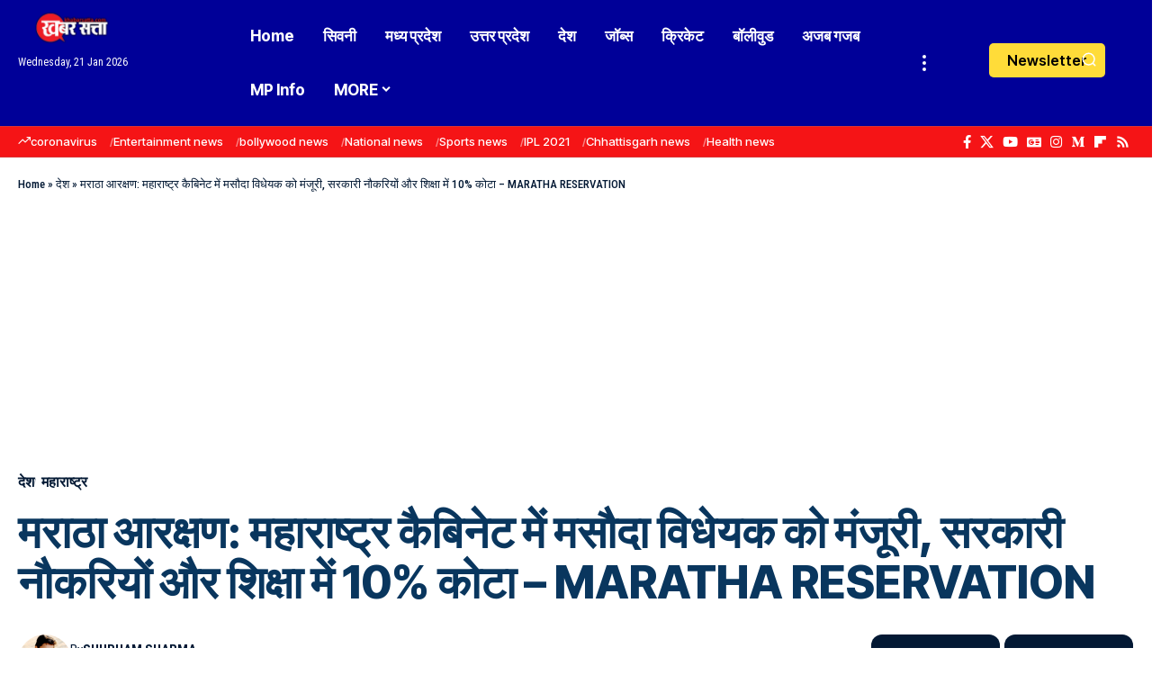

--- FILE ---
content_type: text/html; charset=UTF-8
request_url: https://khabarsatta.com/india/national-capital-maratha-reservation-in-maharashtra-10-in-government-ownership-and-education/
body_size: 65347
content:
<!DOCTYPE html><html lang="en-US"><head><script data-no-optimize="1">var litespeed_docref=sessionStorage.getItem("litespeed_docref");litespeed_docref&&(Object.defineProperty(document,"referrer",{get:function(){return litespeed_docref}}),sessionStorage.removeItem("litespeed_docref"));</script> <meta charset="UTF-8" /><meta http-equiv="X-UA-Compatible" content="IE=edge" /><meta name="viewport" content="width=device-width, initial-scale=1.0" /><link rel="profile" href="https://gmpg.org/xfn/11" /><meta name='robots' content='index, follow, max-image-preview:large, max-snippet:-1, max-video-preview:-1' />
 <script id="google_gtagjs-js-consent-mode-data-layer" type="litespeed/javascript">window.dataLayer=window.dataLayer||[];function gtag(){dataLayer.push(arguments)}
gtag('consent','default',{"ad_personalization":"denied","ad_storage":"denied","ad_user_data":"denied","analytics_storage":"denied","functionality_storage":"denied","security_storage":"denied","personalization_storage":"denied","region":["AT","BE","BG","CH","CY","CZ","DE","DK","EE","ES","FI","FR","GB","GR","HR","HU","IE","IS","IT","LI","LT","LU","LV","MT","NL","NO","PL","PT","RO","SE","SI","SK"],"wait_for_update":500});window._googlesitekitConsentCategoryMap={"statistics":["analytics_storage"],"marketing":["ad_storage","ad_user_data","ad_personalization"],"functional":["functionality_storage","security_storage"],"preferences":["personalization_storage"]};window._googlesitekitConsents={"ad_personalization":"denied","ad_storage":"denied","ad_user_data":"denied","analytics_storage":"denied","functionality_storage":"denied","security_storage":"denied","personalization_storage":"denied","region":["AT","BE","BG","CH","CY","CZ","DE","DK","EE","ES","FI","FR","GB","GR","HR","HU","IE","IS","IT","LI","LT","LU","LV","MT","NL","NO","PL","PT","RO","SE","SI","SK"],"wait_for_update":500}</script> <title>मराठा आरक्षण: महाराष्ट्र कैबिनेट में मसौदा विधेयक को मंजूरी, सरकारी नौकरियों और शिक्षा में 10% कोटा - MARATHA RESERVATION &#187; Khabar Satta</title><meta name="description" content="समाचार एजेंसी एएनआई ने बताया कि मुख्यमंत्री एकनाथ शिंदे के नेतृत्व में महाराष्ट्र कैबिनेट ने मंगलवार को शिक्षा और सरकारी सेवाओं में मराठों को 10% कोटा" /><link rel="preconnect" href="https://fonts.gstatic.com" crossorigin><link rel="preload" as="style" onload="this.onload=null;this.rel='stylesheet'" id="rb-preload-gfonts" href="https://fonts.googleapis.com/css?family=Roboto+Condensed%3A200%2C300%2C400%2C500%2C600%2C700%2C800%2C900%2C100italic%2C200italic%2C300italic%2C400italic%2C500italic%2C600italic%2C700italic%2C800italic%2C900italic%7CInter+Tight%3A900%2C800%2C700%2C500%2C400%2C600&amp;display=swap" crossorigin><noscript><link rel="stylesheet" href="https://fonts.googleapis.com/css?family=Roboto+Condensed%3A200%2C300%2C400%2C500%2C600%2C700%2C800%2C900%2C100italic%2C200italic%2C300italic%2C400italic%2C500italic%2C600italic%2C700italic%2C800italic%2C900italic%7CInter+Tight%3A900%2C800%2C700%2C500%2C400%2C600&amp;display=swap"></noscript><link rel="canonical" href="https://khabarsatta.com/india/national-capital-maratha-reservation-in-maharashtra-10-in-government-ownership-and-education/" /><meta property="og:locale" content="en_US" /><meta property="og:type" content="article" /><meta property="og:title" content="मराठा आरक्षण: महाराष्ट्र कैबिनेट में मसौदा विधेयक को मंजूरी, सरकारी नौकरियों और शिक्षा में 10% कोटा - MARATHA RESERVATION &#187; Khabar Satta" /><meta property="og:description" content="समाचार एजेंसी एएनआई ने बताया कि मुख्यमंत्री एकनाथ शिंदे के नेतृत्व में महाराष्ट्र कैबिनेट ने मंगलवार को शिक्षा और सरकारी सेवाओं में मराठों को 10% कोटा" /><meta property="og:url" content="https://khabarsatta.com/india/national-capital-maratha-reservation-in-maharashtra-10-in-government-ownership-and-education/" /><meta property="og:site_name" content="Khabar Satta" /><meta property="article:publisher" content="https://facebook.com/khabarsatta" /><meta property="article:author" content="https://facebook.com/sharma7979" /><meta property="article:published_time" content="2024-02-20T08:51:47+00:00" /><meta property="article:modified_time" content="2024-02-20T08:51:50+00:00" /><meta property="og:image" content="https://khabarsatta.com/wp-content/uploads/2024/02/img_1424-1-jpg.webp" /><meta property="og:image:width" content="755" /><meta property="og:image:height" content="425" /><meta property="og:image:type" content="image/jpeg" /><meta name="author" content="SHUBHAM SHARMA" /><meta name="twitter:card" content="summary_large_image" /><meta name="twitter:creator" content="@shubham_sh79" /><meta name="twitter:site" content="@khabarsatta" /><meta name="twitter:label1" content="Written by" /><meta name="twitter:data1" content="SHUBHAM SHARMA" /><meta name="twitter:label2" content="Est. reading time" /><meta name="twitter:data2" content="2 minutes" /> <script type="application/ld+json" class="yoast-schema-graph">{"@context":"https://schema.org","@graph":[{"@type":"NewsArticle","@id":"https://khabarsatta.com/india/national-capital-maratha-reservation-in-maharashtra-10-in-government-ownership-and-education/#article","isPartOf":{"@id":"https://khabarsatta.com/india/national-capital-maratha-reservation-in-maharashtra-10-in-government-ownership-and-education/"},"author":{"name":"SHUBHAM SHARMA","@id":"https://khabarsatta.com/#/schema/person/162b5336a2c8370225eb8d8926cc7335"},"headline":"मराठा आरक्षण: महाराष्ट्र कैबिनेट में मसौदा विधेयक को मंजूरी, सरकारी नौकरियों और शिक्षा में 10% कोटा &#8211; MARATHA RESERVATION","datePublished":"2024-02-20T08:51:47+00:00","dateModified":"2024-02-20T08:51:50+00:00","mainEntityOfPage":{"@id":"https://khabarsatta.com/india/national-capital-maratha-reservation-in-maharashtra-10-in-government-ownership-and-education/"},"wordCount":3,"commentCount":0,"publisher":{"@id":"https://khabarsatta.com/#organization"},"image":{"@id":"https://khabarsatta.com/india/national-capital-maratha-reservation-in-maharashtra-10-in-government-ownership-and-education/#primaryimage"},"thumbnailUrl":"https://khabarsatta.com/wp-content/uploads/2024/02/img_1424-1-jpg.webp","keywords":["Marathi Reservation"],"articleSection":["देश","महाराष्ट्र"],"inLanguage":"en-US","potentialAction":[{"@type":"CommentAction","name":"Comment","target":["https://khabarsatta.com/india/national-capital-maratha-reservation-in-maharashtra-10-in-government-ownership-and-education/#respond"]}],"copyrightYear":"2024","copyrightHolder":{"@id":"https://khabarsatta.com/#organization"}},{"@type":"WebPage","@id":"https://khabarsatta.com/india/national-capital-maratha-reservation-in-maharashtra-10-in-government-ownership-and-education/","url":"https://khabarsatta.com/india/national-capital-maratha-reservation-in-maharashtra-10-in-government-ownership-and-education/","name":"मराठा आरक्षण: महाराष्ट्र कैबिनेट में मसौदा विधेयक को मंजूरी, सरकारी नौकरियों और शिक्षा में 10% कोटा - MARATHA RESERVATION &#187; Khabar Satta","isPartOf":{"@id":"https://khabarsatta.com/#website"},"primaryImageOfPage":{"@id":"https://khabarsatta.com/india/national-capital-maratha-reservation-in-maharashtra-10-in-government-ownership-and-education/#primaryimage"},"image":{"@id":"https://khabarsatta.com/india/national-capital-maratha-reservation-in-maharashtra-10-in-government-ownership-and-education/#primaryimage"},"thumbnailUrl":"https://khabarsatta.com/wp-content/uploads/2024/02/img_1424-1-jpg.webp","datePublished":"2024-02-20T08:51:47+00:00","dateModified":"2024-02-20T08:51:50+00:00","description":"समाचार एजेंसी एएनआई ने बताया कि मुख्यमंत्री एकनाथ शिंदे के नेतृत्व में महाराष्ट्र कैबिनेट ने मंगलवार को शिक्षा और सरकारी सेवाओं में मराठों को 10% कोटा","breadcrumb":{"@id":"https://khabarsatta.com/india/national-capital-maratha-reservation-in-maharashtra-10-in-government-ownership-and-education/#breadcrumb"},"inLanguage":"en-US","potentialAction":[{"@type":"ReadAction","target":["https://khabarsatta.com/india/national-capital-maratha-reservation-in-maharashtra-10-in-government-ownership-and-education/"]}]},{"@type":"ImageObject","inLanguage":"en-US","@id":"https://khabarsatta.com/india/national-capital-maratha-reservation-in-maharashtra-10-in-government-ownership-and-education/#primaryimage","url":"https://khabarsatta.com/wp-content/uploads/2024/02/img_1424-1-jpg.webp","contentUrl":"https://khabarsatta.com/wp-content/uploads/2024/02/img_1424-1-jpg.webp","width":755,"height":425},{"@type":"BreadcrumbList","@id":"https://khabarsatta.com/india/national-capital-maratha-reservation-in-maharashtra-10-in-government-ownership-and-education/#breadcrumb","itemListElement":[{"@type":"ListItem","position":1,"name":"Home","item":"https://khabarsatta.com/"},{"@type":"ListItem","position":2,"name":"देश","item":"https://khabarsatta.com/india/"},{"@type":"ListItem","position":3,"name":"मराठा आरक्षण: महाराष्ट्र कैबिनेट में मसौदा विधेयक को मंजूरी, सरकारी नौकरियों और शिक्षा में 10% कोटा &#8211; MARATHA RESERVATION"}]},{"@type":"WebSite","@id":"https://khabarsatta.com/#website","url":"https://khabarsatta.com/","name":"Khabar Satta","description":"Khabar Satta: Latest Hindi Breaking News, Hindi News Today, खबर सत्ता | khabarsatta.com","publisher":{"@id":"https://khabarsatta.com/#organization"},"potentialAction":[{"@type":"SearchAction","target":{"@type":"EntryPoint","urlTemplate":"https://khabarsatta.com/?s={search_term_string}"},"query-input":{"@type":"PropertyValueSpecification","valueRequired":true,"valueName":"search_term_string"}}],"inLanguage":"en-US"},{"@type":"Organization","@id":"https://khabarsatta.com/#organization","name":"Khabar Satta","url":"https://khabarsatta.com/","logo":{"@type":"ImageObject","inLanguage":"en-US","@id":"https://khabarsatta.com/#/schema/logo/image/","url":"https://khabarsatta.com/wp-content/uploads/2022/02/512x.jpg","contentUrl":"https://khabarsatta.com/wp-content/uploads/2022/02/512x.jpg","width":512,"height":512,"caption":"Khabar Satta"},"image":{"@id":"https://khabarsatta.com/#/schema/logo/image/"},"sameAs":["https://facebook.com/khabarsatta","https://x.com/khabarsatta","https://mastodon.social/@khabarsatta","https://instagram.com/khabarsatta","https://youtube.com/c/khabarsatta","https://www.threads.com/@khabarsatta","https://in.linkedin.com/company/khabarsatta"],"description":"Khabar Satta is a leading digital news portal that delivers accurate and unbiased information on national and international affairs, politics, crime, education, sports, entertainment, and local news. This portal is operated by Khabar Arena Media And Network Pvt. Ltd., and was founded with the aim of promoting transparency, fearless journalism, and public interest reporting. The core mission of KhabarSatta.com is – \"True News, First\" – which has made it rapidly popular among a wide range of readers. All news published on this platform is thoroughly verified, fact-based, and sourced from reliable channels. Key Features: Coverage of local and national breaking news Special reports on social issues Unbiased journalism focused on public interest User-friendly website interface Fast and regularly updated news service Khabar Satta is not just a news platform; it is a commitment to spreading awareness and strengthening democracy through responsible journalism.","email":"info@khabarsatta.com","telephone":"+91 9993157979","legalName":"Khabar Arena Media And Network Private Limited","foundingDate":"2017-01-01","taxID":"23AAICK5643E1ZP","numberOfEmployees":{"@type":"QuantitativeValue","minValue":"11","maxValue":"50"},"ownershipFundingInfo":"https://khabarsatta.com/ownership-funding-information/","correctionsPolicy":"https://khabarsatta.com/corrections-policy/","ethicsPolicy":"https://khabarsatta.com/ethics-policy/"},{"@type":"Person","@id":"https://khabarsatta.com/#/schema/person/162b5336a2c8370225eb8d8926cc7335","name":"SHUBHAM SHARMA","image":{"@type":"ImageObject","inLanguage":"en-US","@id":"https://khabarsatta.com/#/schema/person/image/","url":"https://khabarsatta.com/wp-content/litespeed/avatar/3ae65fbcafea50193f8c916ddc994575.jpg?ver=1768724090","contentUrl":"https://khabarsatta.com/wp-content/litespeed/avatar/3ae65fbcafea50193f8c916ddc994575.jpg?ver=1768724090","caption":"SHUBHAM SHARMA"},"description":"Shubham Sharma – Indian Journalist &amp; Media Personality | Shubham Sharma is a renowned Indian journalist and media personality. He is the Director of Khabar Arena Media &amp; Network Pvt. Ltd. and the Founder of Khabar Satta, a leading news website established in 2017. With extensive experience in digital journalism, he has made a significant impact in the Indian media industry.","sameAs":["https://shubham.khabarsatta.com","https://facebook.com/sharma7979","https://instagram.com/shubham7979","https://x.com/shubham_sh79"],"honorificPrefix":"Mr","honorificSuffix":"CEO","birthDate":"1994-09-26","gender":"male","knowsAbout":["Content Writing"],"knowsLanguage":["Hindi"],"jobTitle":"Journalist","worksFor":"Shubham Sharma","url":"https://khabarsatta.com/author/shubham-sharma/"}]}</script> <link rel='dns-prefetch' href='//news.google.com' /><link rel='dns-prefetch' href='//www.googletagmanager.com' /><link rel='dns-prefetch' href='//stats.wp.com' /><link rel='dns-prefetch' href='//maps.googleapis.com' /><link rel='dns-prefetch' href='//maps.gstatic.com' /><link rel='dns-prefetch' href='//fonts.googleapis.com' /><link rel='dns-prefetch' href='//fonts.gstatic.com' /><link rel='dns-prefetch' href='//ajax.googleapis.com' /><link rel='dns-prefetch' href='//apis.google.com' /><link rel='dns-prefetch' href='//google-analytics.com' /><link rel='dns-prefetch' href='//www.google-analytics.com' /><link rel='dns-prefetch' href='//ssl.google-analytics.com' /><link rel='dns-prefetch' href='//youtube.com' /><link rel='dns-prefetch' href='//api.pinterest.com' /><link rel='dns-prefetch' href='//cdnjs.cloudflare.com' /><link rel='dns-prefetch' href='//connect.facebook.net' /><link rel='dns-prefetch' href='//platform.twitter.com' /><link rel='dns-prefetch' href='//syndication.twitter.com' /><link rel='dns-prefetch' href='//platform.instagram.com' /><link rel='dns-prefetch' href='//disqus.com' /><link rel='dns-prefetch' href='//sitename.disqus.com' /><link rel='dns-prefetch' href='//s7.addthis.com' /><link rel='dns-prefetch' href='//platform.linkedin.com' /><link rel='dns-prefetch' href='//w.sharethis.com' /><link rel='dns-prefetch' href='//i0.wp.com' /><link rel='dns-prefetch' href='//i1.wp.com' /><link rel='dns-prefetch' href='//i2.wp.com' /><link rel='dns-prefetch' href='//pixel.wp.com' /><link rel='dns-prefetch' href='//s.gravatar.com' /><link rel='dns-prefetch' href='//0.gravatar.com' /><link rel='dns-prefetch' href='//2.gravatar.com' /><link rel='dns-prefetch' href='//1.gravatar.com' /><link rel='dns-prefetch' href='//www.googletagservices.com' /><link rel='dns-prefetch' href='//adservice.google.com' /><link rel='dns-prefetch' href='//pagead2.googlesyndication.com' /><link rel='dns-prefetch' href='//tpc.googlesyndication.com' /><link rel='dns-prefetch' href='//bp.blogspot.com' /><link rel='dns-prefetch' href='//1.bp.blogspot.com' /><link rel='dns-prefetch' href='//2.bp.blogspot.com' /><link rel='dns-prefetch' href='//3.bp.blogspot.com' /><link rel='dns-prefetch' href='//4.bp.blogspot.com' /><link rel='dns-prefetch' href='//ajax.microsoft.com' /><link rel='dns-prefetch' href='//ajax.aspnetcdn.com' /><link rel='dns-prefetch' href='//s3.amazonaws.com' /><link rel='dns-prefetch' href='//code.jquery.com' /><link rel='dns-prefetch' href='//stackpath.bootstrapcdn.com' /><link rel='dns-prefetch' href='//use.fontawesome.com' /><link rel='dns-prefetch' href='//player.vimeo.com' /><link rel='dns-prefetch' href='//github.githubassets.com' /><link rel='dns-prefetch' href='//referrer.disqus.com' /><link rel='dns-prefetch' href='//c.disquscdn.com' /><link rel='dns-prefetch' href='//ad.doubleclick.net' /><link rel='dns-prefetch' href='//googleads.g.doubleclick.net' /><link rel='dns-prefetch' href='//stats.g.doubleclick.net' /><link rel='dns-prefetch' href='//cm.g.doubleclick.net' /><link rel='dns-prefetch' href='//stats.buysellads.com' /><link rel='dns-prefetch' href='//s3.buysellads.com' /><link rel='dns-prefetch' href='//fundingchoicesmessages.google.com' /><link rel="alternate" type="application/rss+xml" title="Khabar Satta &raquo; Feed" href="https://khabarsatta.com/feed/" /><link rel="alternate" type="application/rss+xml" title="Khabar Satta &raquo; Comments Feed" href="https://khabarsatta.com/comments/feed/" /><link rel="alternate" type="application/rss+xml" title="Khabar Satta &raquo; मराठा आरक्षण: महाराष्ट्र कैबिनेट में मसौदा विधेयक को मंजूरी, सरकारी नौकरियों और शिक्षा में 10% कोटा &#8211; MARATHA RESERVATION Comments Feed" href="https://khabarsatta.com/india/national-capital-maratha-reservation-in-maharashtra-10-in-government-ownership-and-education/feed/" /><link rel="alternate" title="oEmbed (JSON)" type="application/json+oembed" href="https://khabarsatta.com/wp-json/oembed/1.0/embed?url=https%3A%2F%2Fkhabarsatta.com%2Findia%2Fnational-capital-maratha-reservation-in-maharashtra-10-in-government-ownership-and-education%2F" /><link rel="alternate" title="oEmbed (XML)" type="text/xml+oembed" href="https://khabarsatta.com/wp-json/oembed/1.0/embed?url=https%3A%2F%2Fkhabarsatta.com%2Findia%2Fnational-capital-maratha-reservation-in-maharashtra-10-in-government-ownership-and-education%2F&#038;format=xml" /><link rel="alternate" type="application/rss+xml" title="Khabar Satta &raquo; Stories Feed" href="https://khabarsatta.com/web-stories/feed/"><script type="application/ld+json">{
    "@context": "https://schema.org",
    "@type": "Organization",
    "legalName": "Khabar Satta",
    "url": "https://khabarsatta.com/",
    "logo": "https://khabarsatta.com/wp-content/uploads/2021/12/khabarsatta-mobile-logo.webp",
    "sameAs": [
        "https://facebook.com/khabarsatta",
        "https://x.com/khabarsatta",
        "https://youtube.com/c/khabarsatta",
        "https://news.google.com/publications/CAAqKggKIiRDQklTRlFnTWFoRUtEMnRvWVdKaGNuTmhkSFJoTG1OdmJTZ0FQAQ?ceid=IN:hi&oc=3",
        "https://instagram.com/khabarsatta"
    ]
}</script> <style id='wp-img-auto-sizes-contain-inline-css'>img:is([sizes=auto i],[sizes^="auto," i]){contain-intrinsic-size:3000px 1500px}
/*# sourceURL=wp-img-auto-sizes-contain-inline-css */</style><link data-optimized="2" rel="stylesheet" href="https://khabarsatta.com/wp-content/litespeed/css/be8047f107f9830daedce7b3a839f6a6.css?ver=9dd4e" /><style id='classic-theme-styles-inline-css'>/*! This file is auto-generated */
.wp-block-button__link{color:#fff;background-color:#32373c;border-radius:9999px;box-shadow:none;text-decoration:none;padding:calc(.667em + 2px) calc(1.333em + 2px);font-size:1.125em}.wp-block-file__button{background:#32373c;color:#fff;text-decoration:none}
/*# sourceURL=/wp-includes/css/classic-themes.min.css */</style><style id='global-styles-inline-css'>:root{--wp--preset--aspect-ratio--square: 1;--wp--preset--aspect-ratio--4-3: 4/3;--wp--preset--aspect-ratio--3-4: 3/4;--wp--preset--aspect-ratio--3-2: 3/2;--wp--preset--aspect-ratio--2-3: 2/3;--wp--preset--aspect-ratio--16-9: 16/9;--wp--preset--aspect-ratio--9-16: 9/16;--wp--preset--color--black: #000000;--wp--preset--color--cyan-bluish-gray: #abb8c3;--wp--preset--color--white: #ffffff;--wp--preset--color--pale-pink: #f78da7;--wp--preset--color--vivid-red: #cf2e2e;--wp--preset--color--luminous-vivid-orange: #ff6900;--wp--preset--color--luminous-vivid-amber: #fcb900;--wp--preset--color--light-green-cyan: #7bdcb5;--wp--preset--color--vivid-green-cyan: #00d084;--wp--preset--color--pale-cyan-blue: #8ed1fc;--wp--preset--color--vivid-cyan-blue: #0693e3;--wp--preset--color--vivid-purple: #9b51e0;--wp--preset--gradient--vivid-cyan-blue-to-vivid-purple: linear-gradient(135deg,rgb(6,147,227) 0%,rgb(155,81,224) 100%);--wp--preset--gradient--light-green-cyan-to-vivid-green-cyan: linear-gradient(135deg,rgb(122,220,180) 0%,rgb(0,208,130) 100%);--wp--preset--gradient--luminous-vivid-amber-to-luminous-vivid-orange: linear-gradient(135deg,rgb(252,185,0) 0%,rgb(255,105,0) 100%);--wp--preset--gradient--luminous-vivid-orange-to-vivid-red: linear-gradient(135deg,rgb(255,105,0) 0%,rgb(207,46,46) 100%);--wp--preset--gradient--very-light-gray-to-cyan-bluish-gray: linear-gradient(135deg,rgb(238,238,238) 0%,rgb(169,184,195) 100%);--wp--preset--gradient--cool-to-warm-spectrum: linear-gradient(135deg,rgb(74,234,220) 0%,rgb(151,120,209) 20%,rgb(207,42,186) 40%,rgb(238,44,130) 60%,rgb(251,105,98) 80%,rgb(254,248,76) 100%);--wp--preset--gradient--blush-light-purple: linear-gradient(135deg,rgb(255,206,236) 0%,rgb(152,150,240) 100%);--wp--preset--gradient--blush-bordeaux: linear-gradient(135deg,rgb(254,205,165) 0%,rgb(254,45,45) 50%,rgb(107,0,62) 100%);--wp--preset--gradient--luminous-dusk: linear-gradient(135deg,rgb(255,203,112) 0%,rgb(199,81,192) 50%,rgb(65,88,208) 100%);--wp--preset--gradient--pale-ocean: linear-gradient(135deg,rgb(255,245,203) 0%,rgb(182,227,212) 50%,rgb(51,167,181) 100%);--wp--preset--gradient--electric-grass: linear-gradient(135deg,rgb(202,248,128) 0%,rgb(113,206,126) 100%);--wp--preset--gradient--midnight: linear-gradient(135deg,rgb(2,3,129) 0%,rgb(40,116,252) 100%);--wp--preset--font-size--small: 13px;--wp--preset--font-size--medium: 20px;--wp--preset--font-size--large: 36px;--wp--preset--font-size--x-large: 42px;--wp--preset--spacing--20: 0.44rem;--wp--preset--spacing--30: 0.67rem;--wp--preset--spacing--40: 1rem;--wp--preset--spacing--50: 1.5rem;--wp--preset--spacing--60: 2.25rem;--wp--preset--spacing--70: 3.38rem;--wp--preset--spacing--80: 5.06rem;--wp--preset--shadow--natural: 6px 6px 9px rgba(0, 0, 0, 0.2);--wp--preset--shadow--deep: 12px 12px 50px rgba(0, 0, 0, 0.4);--wp--preset--shadow--sharp: 6px 6px 0px rgba(0, 0, 0, 0.2);--wp--preset--shadow--outlined: 6px 6px 0px -3px rgb(255, 255, 255), 6px 6px rgb(0, 0, 0);--wp--preset--shadow--crisp: 6px 6px 0px rgb(0, 0, 0);}:where(.is-layout-flex){gap: 0.5em;}:where(.is-layout-grid){gap: 0.5em;}body .is-layout-flex{display: flex;}.is-layout-flex{flex-wrap: wrap;align-items: center;}.is-layout-flex > :is(*, div){margin: 0;}body .is-layout-grid{display: grid;}.is-layout-grid > :is(*, div){margin: 0;}:where(.wp-block-columns.is-layout-flex){gap: 2em;}:where(.wp-block-columns.is-layout-grid){gap: 2em;}:where(.wp-block-post-template.is-layout-flex){gap: 1.25em;}:where(.wp-block-post-template.is-layout-grid){gap: 1.25em;}.has-black-color{color: var(--wp--preset--color--black) !important;}.has-cyan-bluish-gray-color{color: var(--wp--preset--color--cyan-bluish-gray) !important;}.has-white-color{color: var(--wp--preset--color--white) !important;}.has-pale-pink-color{color: var(--wp--preset--color--pale-pink) !important;}.has-vivid-red-color{color: var(--wp--preset--color--vivid-red) !important;}.has-luminous-vivid-orange-color{color: var(--wp--preset--color--luminous-vivid-orange) !important;}.has-luminous-vivid-amber-color{color: var(--wp--preset--color--luminous-vivid-amber) !important;}.has-light-green-cyan-color{color: var(--wp--preset--color--light-green-cyan) !important;}.has-vivid-green-cyan-color{color: var(--wp--preset--color--vivid-green-cyan) !important;}.has-pale-cyan-blue-color{color: var(--wp--preset--color--pale-cyan-blue) !important;}.has-vivid-cyan-blue-color{color: var(--wp--preset--color--vivid-cyan-blue) !important;}.has-vivid-purple-color{color: var(--wp--preset--color--vivid-purple) !important;}.has-black-background-color{background-color: var(--wp--preset--color--black) !important;}.has-cyan-bluish-gray-background-color{background-color: var(--wp--preset--color--cyan-bluish-gray) !important;}.has-white-background-color{background-color: var(--wp--preset--color--white) !important;}.has-pale-pink-background-color{background-color: var(--wp--preset--color--pale-pink) !important;}.has-vivid-red-background-color{background-color: var(--wp--preset--color--vivid-red) !important;}.has-luminous-vivid-orange-background-color{background-color: var(--wp--preset--color--luminous-vivid-orange) !important;}.has-luminous-vivid-amber-background-color{background-color: var(--wp--preset--color--luminous-vivid-amber) !important;}.has-light-green-cyan-background-color{background-color: var(--wp--preset--color--light-green-cyan) !important;}.has-vivid-green-cyan-background-color{background-color: var(--wp--preset--color--vivid-green-cyan) !important;}.has-pale-cyan-blue-background-color{background-color: var(--wp--preset--color--pale-cyan-blue) !important;}.has-vivid-cyan-blue-background-color{background-color: var(--wp--preset--color--vivid-cyan-blue) !important;}.has-vivid-purple-background-color{background-color: var(--wp--preset--color--vivid-purple) !important;}.has-black-border-color{border-color: var(--wp--preset--color--black) !important;}.has-cyan-bluish-gray-border-color{border-color: var(--wp--preset--color--cyan-bluish-gray) !important;}.has-white-border-color{border-color: var(--wp--preset--color--white) !important;}.has-pale-pink-border-color{border-color: var(--wp--preset--color--pale-pink) !important;}.has-vivid-red-border-color{border-color: var(--wp--preset--color--vivid-red) !important;}.has-luminous-vivid-orange-border-color{border-color: var(--wp--preset--color--luminous-vivid-orange) !important;}.has-luminous-vivid-amber-border-color{border-color: var(--wp--preset--color--luminous-vivid-amber) !important;}.has-light-green-cyan-border-color{border-color: var(--wp--preset--color--light-green-cyan) !important;}.has-vivid-green-cyan-border-color{border-color: var(--wp--preset--color--vivid-green-cyan) !important;}.has-pale-cyan-blue-border-color{border-color: var(--wp--preset--color--pale-cyan-blue) !important;}.has-vivid-cyan-blue-border-color{border-color: var(--wp--preset--color--vivid-cyan-blue) !important;}.has-vivid-purple-border-color{border-color: var(--wp--preset--color--vivid-purple) !important;}.has-vivid-cyan-blue-to-vivid-purple-gradient-background{background: var(--wp--preset--gradient--vivid-cyan-blue-to-vivid-purple) !important;}.has-light-green-cyan-to-vivid-green-cyan-gradient-background{background: var(--wp--preset--gradient--light-green-cyan-to-vivid-green-cyan) !important;}.has-luminous-vivid-amber-to-luminous-vivid-orange-gradient-background{background: var(--wp--preset--gradient--luminous-vivid-amber-to-luminous-vivid-orange) !important;}.has-luminous-vivid-orange-to-vivid-red-gradient-background{background: var(--wp--preset--gradient--luminous-vivid-orange-to-vivid-red) !important;}.has-very-light-gray-to-cyan-bluish-gray-gradient-background{background: var(--wp--preset--gradient--very-light-gray-to-cyan-bluish-gray) !important;}.has-cool-to-warm-spectrum-gradient-background{background: var(--wp--preset--gradient--cool-to-warm-spectrum) !important;}.has-blush-light-purple-gradient-background{background: var(--wp--preset--gradient--blush-light-purple) !important;}.has-blush-bordeaux-gradient-background{background: var(--wp--preset--gradient--blush-bordeaux) !important;}.has-luminous-dusk-gradient-background{background: var(--wp--preset--gradient--luminous-dusk) !important;}.has-pale-ocean-gradient-background{background: var(--wp--preset--gradient--pale-ocean) !important;}.has-electric-grass-gradient-background{background: var(--wp--preset--gradient--electric-grass) !important;}.has-midnight-gradient-background{background: var(--wp--preset--gradient--midnight) !important;}.has-small-font-size{font-size: var(--wp--preset--font-size--small) !important;}.has-medium-font-size{font-size: var(--wp--preset--font-size--medium) !important;}.has-large-font-size{font-size: var(--wp--preset--font-size--large) !important;}.has-x-large-font-size{font-size: var(--wp--preset--font-size--x-large) !important;}
:where(.wp-block-post-template.is-layout-flex){gap: 1.25em;}:where(.wp-block-post-template.is-layout-grid){gap: 1.25em;}
:where(.wp-block-term-template.is-layout-flex){gap: 1.25em;}:where(.wp-block-term-template.is-layout-grid){gap: 1.25em;}
:where(.wp-block-columns.is-layout-flex){gap: 2em;}:where(.wp-block-columns.is-layout-grid){gap: 2em;}
:root :where(.wp-block-pullquote){font-size: 1.5em;line-height: 1.6;}
/*# sourceURL=global-styles-inline-css */</style><style id='wp-polls-inline-css'>.wp-polls .pollbar {
	margin: 1px;
	font-size: 6px;
	line-height: 8px;
	height: 8px;
	background-image: url('https://khabarsatta.com/wp-content/plugins/wp-polls/images/default/pollbg.gif');
	border: 1px solid #c8c8c8;
}

/*# sourceURL=wp-polls-inline-css */</style><style id='foxiz-main-inline-css'>:root {--body-family:Roboto Condensed, Arial, Helvetica, sans-serif;--body-fweight:400;--body-fcolor:#031934;--body-fsize:17px;--h1-family:Inter Tight, Arial, Helvetica, sans-serif;--h1-fweight:900;--h1-fcolor:#09365e;--h1-fsize:40px;--h1-fspace:0.00000em;--h1-fheight:1.125;--h2-family:Inter Tight, Arial, Helvetica, sans-serif;--h2-fweight:800;--h2-fcolor:#09365e;--h2-fsize:35px;--h2-fspace:0.00000em;--h2-fheight:1.257;--h3-family:Inter Tight, Arial, Helvetica, sans-serif;--h3-fweight:800;--h3-fcolor:#09365e;--h3-fsize:20px;--h3-fspace:0.00000em;--h3-fheight:1.400;--h4-family:Inter Tight, Arial, Helvetica, sans-serif;--h4-fweight:700;--h4-fcolor:#09365e;--h4-fsize:17px;--h4-fspace:0.00000em;--h4-fheight:1.471;--h5-family:Inter Tight, Arial, Helvetica, sans-serif;--h5-fweight:700;--h5-fcolor:#09365e;--h5-fsize:16px;--h5-fspace:0.00000em;--h5-fheight:1.500;--h6-family:Inter Tight, Arial, Helvetica, sans-serif;--h6-fweight:700;--h6-fcolor:#09365e;--h6-fsize:14px;--h6-fspace:0.00000em;--h6-fheight:1.571;--cat-family:Roboto Condensed, Arial, Helvetica, sans-serif;--cat-fweight:600;--cat-transform:uppercase;--cat-fsize:12px;--cat-fspace:0.00000em;--meta-family:Roboto Condensed;--meta-fweight:400;--meta-transform:capitalize;--meta-fcolor:#031934;--meta-fsize:13px;--meta-fspace:0.00000em;--meta-b-family:Roboto Condensed;--meta-b-fweight:700;--meta-b-transform:uppercase;--meta-b-fspace:0px;--input-family:Roboto Condensed;--input-fweight:400;--input-fsize:14px;--btn-family:Inter Tight;--btn-fweight:500;--btn-fsize:14px;--btn-fspace:0.00000em;--menu-family:Inter Tight, Arial, Helvetica, sans-serif;--menu-fweight:700;--menu-fsize:17px;--menu-fspace:0.00000em;--submenu-family:Inter Tight, Arial, Helvetica, sans-serif;--submenu-fweight:700;--submenu-fsize:15px;--submenu-fspace:0.00000em;--dwidgets-family:Inter Tight;--dwidgets-fweight:600;--headline-family:Inter Tight, Arial, Helvetica, sans-serif;--headline-fweight:800;--headline-fsize:50px;--headline-fspace:0.00000em;--tagline-family:Roboto Condensed;--tagline-fweight:300;--tagline-fsize:21px;--tagline-fspace:0.00000em;--tagline-fheight:1.429;--heading-family:Roboto Condensed;--heading-fweight:600;--heading-fspace:-.5px;--subheading-family:Inter Tight;--subheading-fweight:400;--quote-family:Inter Tight;--quote-fweight:700;--quote-fspace:-0.5px;--excerpt-family:Roboto Condensed, Arial, Helvetica, sans-serif;--excerpt-fweight:400;--excerpt-fsize:16px;--bcrumb-family:Roboto Condensed;--bcrumb-fweight:500;--toc-family:Inter Tight;--toc-fweight:400;--toc-fsize:15px;--readmore-fsize : 13px;--headline-s-fsize : 48px;--tagline-s-fsize : 21px;--bookmark-fsize : 14px;}@media (max-width: 1024px) {body {--body-fsize : 16px;--h1-fsize : 35px;--h2-fsize : 27px;--h3-fsize : 18px;--h4-fsize : 16px;--h5-fsize : 15px;--h6-fsize : 14px;--cat-fsize : 11px;--meta-fsize : 12px;--readmore-fsize : 13px;--input-fsize : 14px;--btn-fsize : 14px;--excerpt-fsize : 15px;--headline-fsize : 40px;--headline-s-fsize : 40px;--tagline-fsize : 18px;--tagline-s-fsize : 18px;--bookmark-fsize : 13px;--toc-fsize : 14px;}}@media (max-width: 767px) {body {--body-fsize : 16px;--h1-fsize : 27px;--h2-fsize : 24px;--h3-fsize : 17px;--h4-fsize : 16px;--h5-fsize : 15px;--h6-fsize : 14px;--cat-fsize : 11px;--meta-fsize : 12px;--readmore-fsize : 13px;--input-fsize : 14px;--btn-fsize : 14px;--excerpt-fsize : 15px;--headline-fsize : 28px;--headline-s-fsize : 28px;--tagline-fsize : 17px;--tagline-s-fsize : 17px;--bookmark-fsize : 12px;--toc-fsize : 14px;--dm-size : 24px;}}:root {--g-color :#f51416;--g-color-90 :#f51416e6;--dark-accent :#031934;--dark-accent-90 :#031934e6;--dark-accent-0 :#03193400;--review-color :#fca200;--live-color :#ff292a;--hyperlink-color :#1873b5;--video-color :#000000;--excerpt-color :#031934;--indicator-bg-from :#ffad21;--indicator-bg-to :#43b2db;--indicator-height :2px;--ecat-highlight :#f51416;}[data-theme="dark"], .light-scheme {--solid-white :#0a151e;--dark-accent :#0c1c29;--dark-accent-90 :#0c1c29e6;--dark-accent-0 :#0c1c2900;--excerpt-color :#ffffff;--meta-fcolor :#ffffff;--ecat-highlight :#bbe0ff;}[data-theme="dark"].is-hd-4 {--nav-bg: #191c20;--nav-bg-from: #191c20;--nav-bg-to: #191c20;--nav-bg-glass: #191c2011;--nav-bg-glass-from: #191c2011;--nav-bg-glass-to: #191c2011;}[data-theme="dark"].is-hd-5, [data-theme="dark"].is-hd-5:not(.sticky-on) {--nav-bg: #191c20;--nav-bg-from: #191c20;--nav-bg-to: #191c20;--nav-bg-glass: #191c2011;--nav-bg-glass-from: #191c2011;--nav-bg-glass-to: #191c2011;}[data-theme="dark"] {--subnav-color-h :#ffffff;}:root {--mbnav-bg: #000098;--mbnav-bg-from: #000098;--mbnav-bg-to: #000098;--mbnav-bg-glass: #000098bb;--mbnav-bg-glass-from: #000098bb;--mbnav-bg-glass-to: #000098bb;--mbnav-color :#ffffff;}[data-theme="dark"] {--mbnav-bg: #0b1826;--mbnav-bg-from: #0b1826;--mbnav-bg-to: #0b1826;--mbnav-bg-glass: #0b182611;--mbnav-bg-glass-from: #0b182611;--mbnav-bg-glass-to: #0b182611;--mbnav-color :#ffffff;}:root {--subnav-bg: #000098;--subnav-bg-from: #000098;--subnav-bg-to: #000008;--subnav-color :#ffffff;--subnav-color-10 :#ffffff1a;--subnav-color-h :#ffffff;--subnav-bg-h :#d91f21;--topad-spacing :15px;--round-3 :9px;--round-5 :12px;--round-7 :17px;--input-bg : transparent;--input-border : 1px solid var(--flex-gray-15);--hyperlink-color :#1873b5;--hyperlink-line-color :#1873b5;--hyperlink-weight :400;--sm-border-radius :10px;--sm-shadow : none;--mlogo-height :25px;--single-category-fsize :16px;--rb-width : 1340px;--rb-small-width : 897px;--s-content-width : 600px;--max-width-wo-sb : 700px;--s10-feat-ratio :50%;--dm-size : 26px;--login-popup-w : 350px;--list-style: disc; --list-position: outside; --list-spacing: 2.5rem; --child-list-style: circle;}[data-theme="dark"], .light-scheme {--input-border : 1px solid var(--flex-gray-40); }.p-readmore { font-family:Roboto Condensed;font-weight:600;}.mobile-menu > li > a  { font-family:Inter Tight, Arial, Helvetica, sans-serif;font-weight:400;font-size:14px;}.mobile-menu .sub-menu a, .logged-mobile-menu a { font-family:Inter Tight, Arial, Helvetica, sans-serif;font-weight:700;font-size:16px;}.mobile-qview a { font-family:Inter Tight, Arial, Helvetica, sans-serif;font-weight:700;font-size:16px;}.search-header:before { background-repeat : no-repeat;background-size : cover;background-image : url(https://khabarsatta.com/wp-content/uploads/2018/03/mppeb_patwari_result_news_2457199_835x547-m.jpg);background-attachment : scroll;background-position : center center;}[data-theme="dark"] .search-header:before { background-repeat : no-repeat;background-size : cover;background-attachment : scroll;background-position : center center;}.footer-has-bg { background-color : #0000000a;}[data-theme="dark"] .footer-has-bg { background-color : #16181c;}#amp-mobile-version-switcher { display: none; }.search-icon-svg { -webkit-mask-image: url(https://khabarsatta.com/wp-content/uploads/2024/02/search-icon.svg);mask-image: url(https://khabarsatta.com/wp-content/uploads/2024/02/search-icon.svg); }.login-icon-svg { -webkit-mask-image: url(https://khabarsatta.com/wp-content/uploads/2025/06/user.svg);mask-image: url(https://khabarsatta.com/wp-content/uploads/2025/06/user.svg); }input[type="text"]:focus, input[type="tel"]:focus , input[type="password"]:focus,input[type="email"]:focus, input[type="url"]:focus, input[type="search"]:focus, input[type="number"]:focus,textarea:focus { border-color: currentColor; }.login-icon-svg, .rbi-user.wnav-icon { font-size: 24px;}@media (min-width: 1025px) { .grid-container > .sidebar-wrap { flex: 0 0 27%; width: 27%; } .grid-container > .s-ct { flex: 0 0 72.9%; width: 72.9%; } }@media (max-width: 767px) { .login-icon-svg, .rbi-user.wnav-icon { font-size: 20.4px;} }.live-tag:after { content: "Live: " }
/*# sourceURL=foxiz-main-inline-css */</style> <script src="https://khabarsatta.com/wp-includes/js/jquery/jquery.min.js" id="jquery-core-js"></script> 
 <script type="litespeed/javascript" data-src="https://www.googletagmanager.com/gtag/js?id=G-KZGDRR9SP6" id="google_gtagjs-js"></script> <script id="google_gtagjs-js-after" type="litespeed/javascript">window.dataLayer=window.dataLayer||[];function gtag(){dataLayer.push(arguments)}
gtag("set","linker",{"domains":["khabarsatta.com"]});gtag("js",new Date());gtag("set","developer_id.dZTNiMT",!0);gtag("config","G-KZGDRR9SP6",{"googlesitekit_post_type":"post","googlesitekit_post_author":"SHUBHAM SHARMA","googlesitekit_post_date":"20240220"});window._googlesitekit=window._googlesitekit||{};window._googlesitekit.throttledEvents=[];window._googlesitekit.gtagEvent=(name,data)=>{var key=JSON.stringify({name,data});if(!!window._googlesitekit.throttledEvents[key]){return}window._googlesitekit.throttledEvents[key]=!0;setTimeout(()=>{delete window._googlesitekit.throttledEvents[key]},5);gtag("event",name,{...data,event_source:"site-kit"})}</script> <link rel="preload" href="https://khabarsatta.com/wp-content/themes/foxiz/assets/fonts/icons.woff2?ver=2.5.0" as="font" type="font/woff2" crossorigin="anonymous"><link rel="https://api.w.org/" href="https://khabarsatta.com/wp-json/" /><link rel="alternate" title="JSON" type="application/json" href="https://khabarsatta.com/wp-json/wp/v2/posts/130106" /><link rel="EditURI" type="application/rsd+xml" title="RSD" href="https://khabarsatta.com/xmlrpc.php?rsd" /><meta name="generator" content="WordPress 6.9" /><link rel='shortlink' href='https://khabarsatta.com/?p=130106' /><meta name="generator" content="Site Kit by Google 1.170.0" /><meta name="generator" content="performance-lab 4.0.1; plugins: webp-uploads">
 <script type="litespeed/javascript" data-src="https://cdn.larapush.com/scripts/popup-4.0.0.min.js"></script> <script type="litespeed/javascript">var additionalJsCode="function LoadLaraPush(){ if (typeof LaraPush === \"function\") {new LaraPush(JSON.parse(atob('[base64]')), JSON.parse(atob('[base64]')));}}LoadLaraPush();";eval(additionalJsCode)</script> <meta name="generator" content="webp-uploads 2.6.1"><style>img#wpstats{display:none}</style><meta name="google-adsense-platform-account" content="ca-host-pub-2644536267352236"><meta name="google-adsense-platform-domain" content="sitekit.withgoogle.com"><meta name="generator" content="Elementor 3.34.2; features: e_font_icon_svg, additional_custom_breakpoints; settings: css_print_method-external, google_font-enabled, font_display-swap"> <script type="application/ld+json">{
    "@context": "https://schema.org",
    "@type": "WebSite",
    "@id": "https://khabarsatta.com/#website",
    "url": "https://khabarsatta.com/",
    "name": "Khabar Satta",
    "potentialAction": {
        "@type": "SearchAction",
        "target": "https://khabarsatta.com/?s={search_term_string}",
        "query-input": "required name=search_term_string"
    }
}</script> <style>.e-con.e-parent:nth-of-type(n+4):not(.e-lazyloaded):not(.e-no-lazyload),
				.e-con.e-parent:nth-of-type(n+4):not(.e-lazyloaded):not(.e-no-lazyload) * {
					background-image: none !important;
				}
				@media screen and (max-height: 1024px) {
					.e-con.e-parent:nth-of-type(n+3):not(.e-lazyloaded):not(.e-no-lazyload),
					.e-con.e-parent:nth-of-type(n+3):not(.e-lazyloaded):not(.e-no-lazyload) * {
						background-image: none !important;
					}
				}
				@media screen and (max-height: 640px) {
					.e-con.e-parent:nth-of-type(n+2):not(.e-lazyloaded):not(.e-no-lazyload),
					.e-con.e-parent:nth-of-type(n+2):not(.e-lazyloaded):not(.e-no-lazyload) * {
						background-image: none !important;
					}
				}</style> <script async src="https://pagead2.googlesyndication.com/pagead/js/adsbygoogle.js?client=ca-pub-6912489911058008&amp;host=ca-host-pub-2644536267352236" crossorigin="anonymous"></script>  <script type="litespeed/javascript" data-src="https://fundingchoicesmessages.google.com/i/pub-6912489911058008?ers=1"></script><script type="litespeed/javascript">(function(){function signalGooglefcPresent(){if(!window.frames.googlefcPresent){if(document.body){const iframe=document.createElement('iframe');iframe.style='width: 0; height: 0; border: none; z-index: -1000; left: -1000px; top: -1000px;';iframe.style.display='none';iframe.name='googlefcPresent';document.body.appendChild(iframe)}else{setTimeout(signalGooglefcPresent,0)}}}signalGooglefcPresent()})()</script>  <script type="litespeed/javascript">(function(){'use strict';function aa(a){var b=0;return function(){return b<a.length?{done:!1,value:a[b++]}:{done:!0}}}var ba=typeof Object.defineProperties=="function"?Object.defineProperty:function(a,b,c){if(a==Array.prototype||a==Object.prototype)return a;a[b]=c.value;return a};function ca(a){a=["object"==typeof globalThis&&globalThis,a,"object"==typeof window&&window,"object"==typeof self&&self,"object"==typeof global&&global];for(var b=0;b<a.length;++b){var c=a[b];if(c&&c.Math==Math)return c}throw Error("Cannot find global object");}var da=ca(this);function l(a,b){if(b)a:{var c=da;a=a.split(".");for(var d=0;d<a.length-1;d++){var e=a[d];if(!(e in c))break a;c=c[e]}a=a[a.length-1];d=c[a];b=b(d);b!=d&&b!=null&&ba(c,a,{configurable:!0,writable:!0,value:b})}}
function ea(a){return a.raw=a}function n(a){var b=typeof Symbol!="undefined"&&Symbol.iterator&&a[Symbol.iterator];if(b)return b.call(a);if(typeof a.length=="number")return{next:aa(a)};throw Error(String(a)+" is not an iterable or ArrayLike")}function fa(a){for(var b,c=[];!(b=a.next()).done;)c.push(b.value);return c}var ha=typeof Object.create=="function"?Object.create:function(a){function b(){}b.prototype=a;return new b},p;if(typeof Object.setPrototypeOf=="function")p=Object.setPrototypeOf;else{var q;a:{var ja={a:!0},ka={};try{ka.__proto__=ja;q=ka.a;break a}catch(a){}q=!1}p=q?function(a,b){a.__proto__=b;if(a.__proto__!==b)throw new TypeError(a+" is not extensible");return a}:null}var la=p;function t(a,b){a.prototype=ha(b.prototype);a.prototype.constructor=a;if(la)la(a,b);else for(var c in b)if(c!="prototype")if(Object.defineProperties){var d=Object.getOwnPropertyDescriptor(b,c);d&&Object.defineProperty(a,c,d)}else a[c]=b[c];a.A=b.prototype}function ma(){for(var a=Number(this),b=[],c=a;c<arguments.length;c++)b[c-a]=arguments[c];return b}l("Object.is",function(a){return a?a:function(b,c){return b===c?b!==0||1/b===1/c:b!==b&&c!==c}});l("Array.prototype.includes",function(a){return a?a:function(b,c){var d=this;d instanceof String&&(d=String(d));var e=d.length;c=c||0;for(c<0&&(c=Math.max(c+e,0));c<e;c++){var f=d[c];if(f===b||Object.is(f,b))return!0}return!1}});l("String.prototype.includes",function(a){return a?a:function(b,c){if(this==null)throw new TypeError("The 'this' value for String.prototype.includes must not be null or undefined");if(b instanceof RegExp)throw new TypeError("First argument to String.prototype.includes must not be a regular expression");return this.indexOf(b,c||0)!==-1}});l("Number.MAX_SAFE_INTEGER",function(){return 9007199254740991});l("Number.isFinite",function(a){return a?a:function(b){return typeof b!=="number"?!1:!isNaN(b)&&b!==Infinity&&b!==-Infinity}});l("Number.isInteger",function(a){return a?a:function(b){return Number.isFinite(b)?b===Math.floor(b):!1}});l("Number.isSafeInteger",function(a){return a?a:function(b){return Number.isInteger(b)&&Math.abs(b)<=Number.MAX_SAFE_INTEGER}});l("Math.trunc",function(a){return a?a:function(b){b=Number(b);if(isNaN(b)||b===Infinity||b===-Infinity||b===0)return b;var c=Math.floor(Math.abs(b));return b<0?-c:c}});var u=this||self;function v(a,b){a:{var c=["CLOSURE_FLAGS"];for(var d=u,e=0;e<c.length;e++)if(d=d[c[e]],d==null){c=null;break a}c=d}a=c&&c[a];return a!=null?a:b}function w(a){return a};function na(a){u.setTimeout(function(){throw a},0)};var oa=v(610401301,!1),pa=v(188588736,!0),qa=v(645172343,v(1,!0));var x,ra=u.navigator;x=ra?ra.userAgentData||null:null;function z(a){return oa?x?x.brands.some(function(b){return(b=b.brand)&&b.indexOf(a)!=-1}):!1:!1}function A(a){var b;a:{if(b=u.navigator)if(b=b.userAgent)break a;b=""}return b.indexOf(a)!=-1};function B(){return oa?!!x&&x.brands.length>0:!1}function C(){return B()?z("Chromium"):(A("Chrome")||A("CriOS"))&&!(B()?0:A("Edge"))||A("Silk")};var sa=B()?!1:A("Trident")||A("MSIE");!A("Android")||C();C();A("Safari")&&(C()||(B()?0:A("Coast"))||(B()?0:A("Opera"))||(B()?0:A("Edge"))||(B()?z("Microsoft Edge"):A("Edg/"))||B()&&z("Opera"));var ta={},D=null;var ua=typeof Uint8Array!=="undefined",va=!sa&&typeof btoa==="function";var wa;function E(){return typeof BigInt==="function"};var F=typeof Symbol==="function"&&typeof Symbol()==="symbol";function xa(a){return typeof Symbol==="function"&&typeof Symbol()==="symbol"?Symbol():a}var G=xa(),ya=xa("2ex");var za=F?function(a,b){a[G]|=b}:function(a,b){a.g!==void 0?a.g|=b:Object.defineProperties(a,{g:{value:b,configurable:!0,writable:!0,enumerable:!1}})},H=F?function(a){return a[G]|0}:function(a){return a.g|0},I=F?function(a){return a[G]}:function(a){return a.g},J=F?function(a,b){a[G]=b}:function(a,b){a.g!==void 0?a.g=b:Object.defineProperties(a,{g:{value:b,configurable:!0,writable:!0,enumerable:!1}})};function Aa(a,b){J(b,(a|0)&-14591)}function Ba(a,b){J(b,(a|34)&-14557)};var K={},Ca={};function Da(a){return!(!a||typeof a!=="object"||a.g!==Ca)}function Ea(a){return a!==null&&typeof a==="object"&&!Array.isArray(a)&&a.constructor===Object}function L(a,b,c){if(!Array.isArray(a)||a.length)return!1;var d=H(a);if(d&1)return!0;if(!(b&&(Array.isArray(b)?b.includes(c):b.has(c))))return!1;J(a,d|1);return!0};var M=0,N=0;function Fa(a){var b=a>>>0;M=b;N=(a-b)/4294967296>>>0}function Ga(a){if(a<0){Fa(-a);var b=n(Ha(M,N));a=b.next().value;b=b.next().value;M=a>>>0;N=b>>>0}else Fa(a)}function Ia(a,b){b>>>=0;a>>>=0;if(b<=2097151)var c=""+(4294967296*b+a);else E()?c=""+(BigInt(b)<<BigInt(32)|BigInt(a)):(c=(a>>>24|b<<8)&16777215,b=b>>16&65535,a=(a&16777215)+c*6777216+b*6710656,c+=b*8147497,b*=2,a>=1E7&&(c+=a/1E7>>>0,a%=1E7),c>=1E7&&(b+=c/1E7>>>0,c%=1E7),c=b+Ja(c)+Ja(a));return c}
function Ja(a){a=String(a);return"0000000".slice(a.length)+a}function Ha(a,b){b=~b;a?a=~a+1:b+=1;return[a,b]};var Ka=/^-?([1-9][0-9]*|0)(\.[0-9]+)?$/;var O;function La(a,b){O=b;a=new a(b);O=void 0;return a}
function P(a,b,c){a==null&&(a=O);O=void 0;if(a==null){var d=96;c?(a=[c],d|=512):a=[];b&&(d=d&-16760833|(b&1023)<<14)}else{if(!Array.isArray(a))throw Error("narr");d=H(a);if(d&2048)throw Error("farr");if(d&64)return a;d|=64;if(c&&(d|=512,c!==a[0]))throw Error("mid");a:{c=a;var e=c.length;if(e){var f=e-1;if(Ea(c[f])){d|=256;b=f-(+!!(d&512)-1);if(b>=1024)throw Error("pvtlmt");d=d&-16760833|(b&1023)<<14;break a}}if(b){b=Math.max(b,e-(+!!(d&512)-1));if(b>1024)throw Error("spvt");d=d&-16760833|(b&1023)<<14}}}J(a,d);return a};function Ma(a){switch(typeof a){case "number":return isFinite(a)?a:String(a);case "boolean":return a?1:0;case "object":if(a)if(Array.isArray(a)){if(L(a,void 0,0))return}else if(ua&&a!=null&&a instanceof Uint8Array){if(va){for(var b="",c=0,d=a.length-10240;c<d;)b+=String.fromCharCode.apply(null,a.subarray(c,c+=10240));b+=String.fromCharCode.apply(null,c?a.subarray(c):a);a=btoa(b)}else{b===void 0&&(b=0);if(!D){D={};c="ABCDEFGHIJKLMNOPQRSTUVWXYZabcdefghijklmnopqrstuvwxyz0123456789".split("");d=["+/=","+/","-_=","-_.","-_"];for(var e=0;e<5;e++){var f=c.concat(d[e].split(""));ta[e]=f;for(var g=0;g<f.length;g++){var h=f[g];D[h]===void 0&&(D[h]=g)}}}b=ta[b];c=Array(Math.floor(a.length/3));d=b[64]||"";for(e=f=0;f<a.length-2;f+=3){var k=a[f],m=a[f+1];h=a[f+2];g=b[k>>2];k=b[(k&3)<<4|m>>4];m=b[(m&15)<<2|h>>6];h=b[h&63];c[e++]=g+k+m+h}g=0;h=d;switch(a.length-f){case 2:g=a[f+1],h=b[(g&15)<<2]||d;case 1:a=a[f],c[e]=b[a>>2]+b[(a&3)<<4|g>>4]+h+d}a=c.join("")}return a}}return a};function Na(a,b,c){a=Array.prototype.slice.call(a);var d=a.length,e=b&256?a[d-1]:void 0;d+=e?-1:0;for(b=b&512?1:0;b<d;b++)a[b]=c(a[b]);if(e){b=a[b]={};for(var f in e)Object.prototype.hasOwnProperty.call(e,f)&&(b[f]=c(e[f]))}return a}function Oa(a,b,c,d,e){if(a!=null){if(Array.isArray(a))a=L(a,void 0,0)?void 0:e&&H(a)&2?a:Pa(a,b,c,d!==void 0,e);else if(Ea(a)){var f={},g;for(g in a)Object.prototype.hasOwnProperty.call(a,g)&&(f[g]=Oa(a[g],b,c,d,e));a=f}else a=b(a,d);return a}}
function Pa(a,b,c,d,e){var f=d||c?H(a):0;d=d?!!(f&32):void 0;a=Array.prototype.slice.call(a);for(var g=0;g<a.length;g++)a[g]=Oa(a[g],b,c,d,e);c&&c(f,a);return a}function Qa(a){return a.s===K?a.toJSON():Ma(a)};function Ra(a,b,c){c=c===void 0?Ba:c;if(a!=null){if(ua&&a instanceof Uint8Array)return b?a:new Uint8Array(a);if(Array.isArray(a)){var d=H(a);if(d&2)return a;b&&(b=d===0||!!(d&32)&&!(d&64||!(d&16)));return b?(J(a,(d|34)&-12293),a):Pa(a,Ra,d&4?Ba:c,!0,!0)}a.s===K&&(c=a.h,d=I(c),a=d&2?a:La(a.constructor,Sa(c,d,!0)));return a}}function Sa(a,b,c){var d=c||b&2?Ba:Aa,e=!!(b&32);a=Na(a,b,function(f){return Ra(f,e,d)});za(a,32|(c?2:0));return a};function Ta(a,b){a=a.h;return Ua(a,I(a),b)}function Va(a,b,c,d){b=d+(+!!(b&512)-1);if(!(b<0||b>=a.length||b>=c))return a[b]}
function Ua(a,b,c,d){if(c===-1)return null;var e=b>>14&1023||536870912;if(c>=e){if(b&256)return a[a.length-1][c]}else{var f=a.length;if(d&&b&256&&(d=a[f-1][c],d!=null)){if(Va(a,b,e,c)&&ya!=null){var g;a=(g=wa)!=null?g:wa={};g=a[ya]||0;g>=4||(a[ya]=g+1,g=Error(),g.__closure__error__context__984382||(g.__closure__error__context__984382={}),g.__closure__error__context__984382.severity="incident",na(g))}return d}return Va(a,b,e,c)}}
function Wa(a,b,c,d,e){var f=b>>14&1023||536870912;if(c>=f||e&&!qa){var g=b;if(b&256)e=a[a.length-1];else{if(d==null)return;e=a[f+(+!!(b&512)-1)]={};g|=256}e[c]=d;c<f&&(a[c+(+!!(b&512)-1)]=void 0);g!==b&&J(a,g)}else a[c+(+!!(b&512)-1)]=d,b&256&&(a=a[a.length-1],c in a&&delete a[c])}
function Xa(a,b){var c=Ya;var d=d===void 0?!1:d;var e=a.h;var f=I(e),g=Ua(e,f,b,d);if(g!=null&&typeof g==="object"&&g.s===K)c=g;else if(Array.isArray(g)){var h=H(g),k=h;k===0&&(k|=f&32);k|=f&2;k!==h&&J(g,k);c=new c(g)}else c=void 0;c!==g&&c!=null&&Wa(e,f,b,c,d);e=c;if(e==null)return e;a=a.h;f=I(a);f&2||(g=e,c=g.h,h=I(c),g=h&2?La(g.constructor,Sa(c,h,!1)):g,g!==e&&(e=g,Wa(a,f,b,e,d)));return e}function Za(a,b){a=Ta(a,b);return a==null||typeof a==="string"?a:void 0}
function $a(a,b){var c=c===void 0?0:c;a=Ta(a,b);if(a!=null)if(b=typeof a,b==="number"?Number.isFinite(a):b!=="string"?0:Ka.test(a))if(typeof a==="number"){if(a=Math.trunc(a),!Number.isSafeInteger(a)){Ga(a);b=M;var d=N;if(a=d&2147483648)b=~b+1>>>0,d=~d>>>0,b==0&&(d=d+1>>>0);b=d*4294967296+(b>>>0);a=a?-b:b}}else if(b=Math.trunc(Number(a)),Number.isSafeInteger(b))a=String(b);else{if(b=a.indexOf("."),b!==-1&&(a=a.substring(0,b)),!(a[0]==="-"?a.length<20||a.length===20&&Number(a.substring(0,7))>-922337:a.length<19||a.length===19&&Number(a.substring(0,6))<922337)){if(a.length<16)Ga(Number(a));else if(E())a=BigInt(a),M=Number(a&BigInt(4294967295))>>>0,N=Number(a>>BigInt(32)&BigInt(4294967295));else{b=+(a[0]==="-");N=M=0;d=a.length;for(var e=b,f=(d-b)%6+b;f<=d;e=f,f+=6)e=Number(a.slice(e,f)),N*=1E6,M=M*1E6+e,M>=4294967296&&(N+=Math.trunc(M/4294967296),N>>>=0,M>>>=0);b&&(b=n(Ha(M,N)),a=b.next().value,b=b.next().value,M=a,N=b)}a=M;b=N;b&2147483648?E()?a=""+(BigInt(b|0)<<BigInt(32)|BigInt(a>>>0)):(b=n(Ha(a,b)),a=b.next().value,b=b.next().value,a="-"+Ia(a,b)):a=Ia(a,b)}}else a=void 0;return a!=null?a:c}function R(a,b){var c=c===void 0?"":c;a=Za(a,b);return a!=null?a:c};var S;function T(a,b,c){this.h=P(a,b,c)}T.prototype.toJSON=function(){return ab(this)};T.prototype.s=K;T.prototype.toString=function(){try{return S=!0,ab(this).toString()}finally{S=!1}};function ab(a){var b=S?a.h:Pa(a.h,Qa,void 0,void 0,!1);var c=!S;var d=pa?void 0:a.constructor.v;var e=I(c?a.h:b);if(a=b.length){var f=b[a-1],g=Ea(f);g?a--:f=void 0;e=+!!(e&512)-1;var h=b;if(g){b:{var k=f;var m={};g=!1;if(k)for(var r in k)if(Object.prototype.hasOwnProperty.call(k,r))if(isNaN(+r))m[r]=k[r];else{var y=k[r];Array.isArray(y)&&(L(y,d,+r)||Da(y)&&y.size===0)&&(y=null);y==null&&(g=!0);y!=null&&(m[r]=y)}if(g){for(var Q in m)break b;m=null}else m=k}k=m==null?f!=null:m!==f}for(var ia;a>0;a--){Q=a-1;r=h[Q];Q-=e;if(!(r==null||L(r,d,Q)||Da(r)&&r.size===0))break;ia=!0}if(h!==b||k||ia){if(!c)h=Array.prototype.slice.call(h,0,a);else if(ia||k||m)h.length=a;m&&h.push(m)}b=h}return b};function bb(a){return function(b){if(b==null||b=="")b=new a;else{b=JSON.parse(b);if(!Array.isArray(b))throw Error("dnarr");za(b,32);b=La(a,b)}return b}};function cb(a){this.h=P(a)}t(cb,T);var db=bb(cb);var U;function V(a){this.g=a}V.prototype.toString=function(){return this.g+""};var eb={};function fb(a){if(U===void 0){var b=null;var c=u.trustedTypes;if(c&&c.createPolicy){try{b=c.createPolicy("goog#html",{createHTML:w,createScript:w,createScriptURL:w})}catch(d){u.console&&u.console.error(d.message)}U=b}else U=b}a=(b=U)?b.createScriptURL(a):a;return new V(a,eb)};function gb(a){var b=ma.apply(1,arguments);if(b.length===0)return fb(a[0]);for(var c=a[0],d=0;d<b.length;d++)c+=encodeURIComponent(b[d])+a[d+1];return fb(c)};function hb(a,b){a.src=b instanceof V&&b.constructor===V?b.g:"type_error:TrustedResourceUrl";var c,d;(c=(b=(d=(c=(a.ownerDocument&&a.ownerDocument.defaultView||window).document).querySelector)==null?void 0:d.call(c,"script[nonce]"))?b.nonce||b.getAttribute("nonce")||"":"")&&a.setAttribute("nonce",c)};function ib(){return Math.floor(Math.random()*2147483648).toString(36)+Math.abs(Math.floor(Math.random()*2147483648)^Date.now()).toString(36)};function jb(a,b){b=String(b);a.contentType==="application/xhtml+xml"&&(b=b.toLowerCase());return a.createElement(b)}function kb(a){this.g=a||u.document||document};function lb(a){a=a===void 0?document:a;return a.createElement("script")};function mb(a,b,c,d,e,f){try{var g=a.g,h=lb(g);h.async=!0;hb(h,b);g.head.appendChild(h);h.addEventListener("load",function(){e();d&&g.head.removeChild(h)});h.addEventListener("error",function(){c>0?mb(a,b,c-1,d,e,f):(d&&g.head.removeChild(h),f())})}catch(k){f()}};var nb=u.atob("aHR0cHM6Ly93d3cuZ3N0YXRpYy5jb20vaW1hZ2VzL2ljb25zL21hdGVyaWFsL3N5c3RlbS8xeC93YXJuaW5nX2FtYmVyXzI0ZHAucG5n"),ob=u.atob("WW91IGFyZSBzZWVpbmcgdGhpcyBtZXNzYWdlIGJlY2F1c2UgYWQgb3Igc2NyaXB0IGJsb2NraW5nIHNvZnR3YXJlIGlzIGludGVyZmVyaW5nIHdpdGggdGhpcyBwYWdlLg=="),pb=u.atob("RGlzYWJsZSBhbnkgYWQgb3Igc2NyaXB0IGJsb2NraW5nIHNvZnR3YXJlLCB0aGVuIHJlbG9hZCB0aGlzIHBhZ2Uu");function qb(a,b,c){this.i=a;this.u=b;this.o=c;this.g=null;this.j=[];this.m=!1;this.l=new kb(this.i)}
function rb(a){if(a.i.body&&!a.m){var b=function(){sb(a);u.setTimeout(function(){tb(a,3)},50)};mb(a.l,a.u,2,!0,function(){u[a.o]||b()},b);a.m=!0}}
function sb(a){for(var b=W(1,5),c=0;c<b;c++){var d=X(a);a.i.body.appendChild(d);a.j.push(d)}b=X(a);b.style.bottom="0";b.style.left="0";b.style.position="fixed";b.style.width=W(100,110).toString()+"%";b.style.zIndex=W(2147483544,2147483644).toString();b.style.backgroundColor=ub(249,259,242,252,219,229);b.style.boxShadow="0 0 12px #888";b.style.color=ub(0,10,0,10,0,10);b.style.display="flex";b.style.justifyContent="center";b.style.fontFamily="Roboto, Arial";c=X(a);c.style.width=W(80,85).toString()+"%";c.style.maxWidth=W(750,775).toString()+"px";c.style.margin="24px";c.style.display="flex";c.style.alignItems="flex-start";c.style.justifyContent="center";d=jb(a.l.g,"IMG");d.className=ib();d.src=nb;d.alt="Warning icon";d.style.height="24px";d.style.width="24px";d.style.paddingRight="16px";var e=X(a),f=X(a);f.style.fontWeight="bold";f.textContent=ob;var g=X(a);g.textContent=pb;Y(a,e,f);Y(a,e,g);Y(a,c,d);Y(a,c,e);Y(a,b,c);a.g=b;a.i.body.appendChild(a.g);b=W(1,5);for(c=0;c<b;c++)d=X(a),a.i.body.appendChild(d),a.j.push(d)}function Y(a,b,c){for(var d=W(1,5),e=0;e<d;e++){var f=X(a);b.appendChild(f)}b.appendChild(c);c=W(1,5);for(d=0;d<c;d++)e=X(a),b.appendChild(e)}function W(a,b){return Math.floor(a+Math.random()*(b-a))}function ub(a,b,c,d,e,f){return"rgb("+W(Math.max(a,0),Math.min(b,255)).toString()+","+W(Math.max(c,0),Math.min(d,255)).toString()+","+W(Math.max(e,0),Math.min(f,255)).toString()+")"}function X(a){a=jb(a.l.g,"DIV");a.className=ib();return a}
function tb(a,b){b<=0||a.g!=null&&a.g.offsetHeight!==0&&a.g.offsetWidth!==0||(vb(a),sb(a),u.setTimeout(function(){tb(a,b-1)},50))}function vb(a){for(var b=n(a.j),c=b.next();!c.done;c=b.next())(c=c.value)&&c.parentNode&&c.parentNode.removeChild(c);a.j=[];(b=a.g)&&b.parentNode&&b.parentNode.removeChild(b);a.g=null};function wb(a,b,c,d,e){function f(k){document.body?g(document.body):k>0?u.setTimeout(function(){f(k-1)},e):b()}function g(k){k.appendChild(h);u.setTimeout(function(){h?(h.offsetHeight!==0&&h.offsetWidth!==0?b():a(),h.parentNode&&h.parentNode.removeChild(h)):a()},d)}var h=xb(c);f(3)}function xb(a){var b=document.createElement("div");b.className=a;b.style.width="1px";b.style.height="1px";b.style.position="absolute";b.style.left="-10000px";b.style.top="-10000px";b.style.zIndex="-10000";return b};function Ya(a){this.h=P(a)}t(Ya,T);function yb(a){this.h=P(a)}t(yb,T);var zb=bb(yb);function Ab(a){if(!a)return null;a=Za(a,4);var b;a===null||a===void 0?b=null:b=fb(a);return b};var Bb=ea([""]),Cb=ea([""]);function Db(a,b){this.m=a;this.o=new kb(a.document);this.g=b;this.j=R(this.g,1);this.u=Ab(Xa(this.g,2))||gb(Bb);this.i=!1;b=Ab(Xa(this.g,13))||gb(Cb);this.l=new qb(a.document,b,R(this.g,12))}Db.prototype.start=function(){Eb(this)};function Eb(a){Fb(a);mb(a.o,a.u,3,!1,function(){a:{var b=a.j;var c=u.btoa(b);if(c=u[c]){try{var d=db(u.atob(c))}catch(e){b=!1;break a}b=b===Za(d,1)}else b=!1}b?Z(a,R(a.g,14)):(Z(a,R(a.g,8)),rb(a.l))},function(){wb(function(){Z(a,R(a.g,7));rb(a.l)},function(){return Z(a,R(a.g,6))},R(a.g,9),$a(a.g,10),$a(a.g,11))})}function Z(a,b){a.i||(a.i=!0,a=new a.m.XMLHttpRequest,a.open("GET",b,!0),a.send())}function Fb(a){var b=u.btoa(a.j);a.m[b]&&Z(a,R(a.g,5))};(function(a,b){u[a]=function(){var c=ma.apply(0,arguments);u[a]=function(){};b.call.apply(b,[null].concat(c instanceof Array?c:fa(n(c))))}})("__h82AlnkH6D91__",function(a){typeof window.atob==="function"&&(new Db(window,zb(window.atob(a)))).start()})}).call(this);window.__h82AlnkH6D91__("[base64]/[base64]/[base64]/[base64]")</script>  <script type="application/ld+json">{
    "@context": "https://schema.org",
    "@type": "Article",
    "headline": "\u092e\u0930\u093e\u0920\u093e \u0906\u0930\u0915\u094d\u0937\u0923: \u092e\u0939\u093e\u0930\u093e\u0937\u094d\u091f\u094d\u0930 \u0915\u0948\u092c\u093f\u0928\u0947\u091f \u092e\u0947\u0902 \u092e\u0938\u094c\u0926\u093e \u0935\u093f\u0927\u0947\u092f\u0915 \u0915\u094b \u092e\u0902\u091c\u0942\u0930\u0940, \u0938\u0930\u0915\u093e\u0930\u0940 \u0928\u094c\u0915\u0930\u093f\u092f\u094b\u0902 \u0914\u0930 \u0936\u093f\u0915\u094d\u0937\u093e \u092e\u0947\u0902 10% \u0915\u094b\u091f\u093e &#8211; MARATHA RESERVATION",
    "description": "\u0938\u092e\u093e\u091a\u093e\u0930 \u090f\u091c\u0947\u0902\u0938\u0940 \u090f\u090f\u0928\u0906\u0908 \u0928\u0947 \u092c\u0924\u093e\u092f\u093e \u0915\u093f \u092e\u0941\u0916\u094d\u092f\u092e\u0902\u0924\u094d\u0930\u0940 \u090f\u0915\u0928\u093e\u0925 \u0936\u093f\u0902\u0926\u0947 \u0915\u0947 \u0928\u0947\u0924\u0943\u0924\u094d\u0935 \u092e\u0947\u0902 \u092e\u0939\u093e\u0930\u093e\u0937\u094d\u091f\u094d\u0930 \u0915\u0948\u092c\u093f\u0928\u0947\u091f \u0928\u0947 \u092e\u0902\u0917\u0932\u0935\u093e\u0930 \u0915\u094b \u0936\u093f\u0915\u094d\u0937\u093e \u0914\u0930 \u0938\u0930\u0915\u093e\u0930\u0940 \u0938\u0947\u0935\u093e\u0913\u0902 \u092e\u0947\u0902 \u092e\u0930\u093e\u0920\u094b\u0902 \u0915\u094b 10% \u0915\u094b\u091f\u093e \u0926\u0947\u0928\u0947 \u0935\u093e\u0932\u0947 \u0935\u093f\u0927\u0947\u092f\u0915 \u0915\u093e \u092e\u0938\u094c\u0926\u093e \u092a\u093e\u0930\u093f\u0924 \u0915\u093f\u092f\u093e\u0964 \u092e\u0902\u0917\u0932\u0935\u093e\u0930 \u0915\u094b, \u092e\u0939\u093e\u0930\u093e\u0937\u094d\u091f\u094d\u0930 \u0938\u0930\u0915\u093e\u0930 \u0928\u0947 \u090f\u0915 \u0926\u093f\u0935\u0938\u0940\u092f \u0935\u093f\u0936\u0947\u0937 \u0935\u093f\u0927\u093e\u0928\u0938\u092d\u093e \u0938\u0924\u094d\u0930 \u0906\u092f\u094b\u091c\u093f\u0924 \u0915\u093f\u092f\u093e, \u091c\u093f\u0938\u092e\u0947\u0902 \u092e\u0941\u0916\u094d\u092f \u090f\u091c\u0947\u0902\u0921\u093e \u0906\u0907\u091f\u092e \"\u092e\u0930\u093e\u0920\u093e \u0906\u0930\u0915\u094d\u0937\u0923\" \u0925\u093e\u0964",
    "mainEntityOfPage": {
        "@type": "WebPage",
        "@id": "https://khabarsatta.com/india/national-capital-maratha-reservation-in-maharashtra-10-in-government-ownership-and-education/"
    },
    "author": {
        "@type": "Person",
        "name": "SHUBHAM SHARMA",
        "url": "https://shubham.khabarsatta.com"
    },
    "publisher": {
        "@type": "Organization",
        "name": "Khabar Satta",
        "url": "https://khabarsatta.com/",
        "logo": {
            "@type": "ImageObject",
            "url": "https://khabarsatta.com/wp-content/uploads/2021/12/khabarsatta-mobile-logo.webp"
        }
    },
    "dateModified": "2024-02-20T14:21:50+05:30",
    "datePublished": "2024-02-20T14:21:47+05:30",
    "image": {
        "@type": "ImageObject",
        "url": "https://khabarsatta.com/wp-content/uploads/2024/02/img_1424-1-jpg.webp",
        "width": "755",
        "height": "425"
    },
    "commentCount": 0,
    "articleSection": [
        "\u0926\u0947\u0936",
        "\u092e\u0939\u093e\u0930\u093e\u0937\u094d\u091f\u094d\u0930"
    ]
}</script> <link rel="icon" href="https://khabarsatta.com/wp-content/uploads/2022/10/cropped-khabar-satta-icon-96x96.png" sizes="32x32" /><link rel="icon" href="https://khabarsatta.com/wp-content/uploads/2022/10/cropped-khabar-satta-icon.png" sizes="192x192" /><link rel="apple-touch-icon" href="https://khabarsatta.com/wp-content/uploads/2022/10/cropped-khabar-satta-icon.png" /><meta name="msapplication-TileImage" content="https://khabarsatta.com/wp-content/uploads/2022/10/cropped-khabar-satta-icon.png" /></head><body class="wp-singular post-template-default single single-post postid-130106 single-format-standard wp-custom-logo wp-embed-responsive wp-theme-foxiz personalized-all elementor-default elementor-kit-141034 menu-ani-3 hover-ani-3 btn-ani-3 btn-transform-1 is-rm-simple lmeta-all loader-2 dark-sw-2 mtax-1 toc-smooth is-hd-rb_template is-standard-1a is-backtop none-m-backtop " data-theme="default"> <script type="litespeed/javascript">(function(){const yesStorage=()=>{let storage;try{storage=window.localStorage;storage.setItem('__rbStorageSet','x');storage.removeItem('__rbStorageSet');return!0}catch{return!1}};let currentMode=null;const darkModeID='RubyDarkMode';currentMode=yesStorage()?localStorage.getItem(darkModeID)||null:'default';if(!currentMode){currentMode='default';yesStorage()&&localStorage.setItem(darkModeID,'default')}
document.body.setAttribute('data-theme',currentMode==='dark'?'dark':'default')})()</script> <div class="site-outer"><div id="site-header" class="header-wrap rb-section header-template"><div class="reading-indicator"><span id="reading-progress"></span></div><div class="navbar-outer navbar-template-outer"><div id="header-template-holder"><div class="header-template-inner"><div data-elementor-type="wp-post" data-elementor-id="141629" class="elementor elementor-141629"><div class="elementor-element elementor-element-3ac3565 e-flex e-con-boxed e-con e-parent" data-id="3ac3565" data-element_type="container" data-settings="{&quot;background_background&quot;:&quot;classic&quot;}"><div class="e-con-inner"><div class="elementor-element elementor-element-790096e e-con-full e-flex e-con e-child" data-id="790096e" data-element_type="container"><div class="elementor-element elementor-element-4b9e61c e-con-full e-flex e-con e-child" data-id="4b9e61c" data-element_type="container"><div class="elementor-element elementor-element-b5721bf elementor-widget elementor-widget-foxiz-logo" data-id="b5721bf" data-element_type="widget" data-widget_type="foxiz-logo.default"><div class="elementor-widget-container"><div class="the-logo">
<a href="https://khabarsatta.com/">
<img data-lazyloaded="1" src="[data-uri]" fetchpriority="high" loading="eager" fetchpriority="high" decoding="async" width="544" height="180" data-src="https://khabarsatta.com/wp-content/uploads/2021/12/khabarsatta-mobile-logo.webp" alt="khabarsatta-mobile-logo" />
</a></div></div></div><div class="elementor-element elementor-element-21b3d72 elementor-widget__width-auto elementor-widget elementor-widget-foxiz-current-date" data-id="21b3d72" data-element_type="widget" data-widget_type="foxiz-current-date.default"><div class="elementor-widget-container">
<span class="current-date">Wednesday, 21 Jan 2026</span></div></div></div><div class="elementor-element elementor-element-1c5dcdd elementor-widget__width-initial is-divider-0 elementor-widget elementor-widget-foxiz-navigation" data-id="1c5dcdd" data-element_type="widget" data-widget_type="foxiz-navigation.default"><div class="elementor-widget-container"><nav id="site-navigation" class="main-menu-wrap template-menu" aria-label="main menu"><ul id="menu-header" class="main-menu rb-menu large-menu" itemscope itemtype="https://www.schema.org/SiteNavigationElement"><li id="menu-item-115451" class="menu-item menu-item-type-custom menu-item-object-custom menu-item-home menu-item-115451"><a href="https://khabarsatta.com"><span>Home</span></a></li><li id="menu-item-67085" class="menu-item menu-item-type-taxonomy menu-item-object-category menu-item-67085"><a href="https://khabarsatta.com/seoni-news/"><span>सिवनी</span></a></li><li id="menu-item-6936" class="menu-item menu-item-type-taxonomy menu-item-object-category menu-item-6936"><a href="https://khabarsatta.com/mp-news/"><span>मध्य प्रदेश</span></a></li><li id="menu-item-86232" class="menu-item menu-item-type-taxonomy menu-item-object-category menu-item-86232"><a href="https://khabarsatta.com/uttar-pradesh/"><span>उत्तर प्रदेश</span></a></li><li id="menu-item-6934" class="menu-item menu-item-type-taxonomy menu-item-object-category current-post-ancestor current-menu-parent current-post-parent menu-item-6934"><a href="https://khabarsatta.com/india/"><span>देश</span></a></li><li id="menu-item-15741" class="menu-item menu-item-type-taxonomy menu-item-object-category menu-item-15741"><a href="https://khabarsatta.com/jobs/"><span>जॉब्स</span></a></li><li id="menu-item-43495" class="menu-item menu-item-type-taxonomy menu-item-object-category menu-item-43495"><a href="https://khabarsatta.com/cricket/"><span>क्रिकेट</span></a></li><li id="menu-item-43496" class="menu-item menu-item-type-taxonomy menu-item-object-category menu-item-43496"><a href="https://khabarsatta.com/bollywood/"><span>बॉलीवुड</span></a></li><li id="menu-item-98516" class="menu-item menu-item-type-taxonomy menu-item-object-category menu-item-98516"><a href="https://khabarsatta.com/ajab-gajab/"><span>अजब गजब</span></a></li><li id="menu-item-115446" class="menu-item menu-item-type-post_type menu-item-object-page menu-item-115446"><a href="https://khabarsatta.com/mp-info/"><span>MP Info</span></a></li><li id="menu-item-98532" class="menu-item menu-item-type-custom menu-item-object-custom menu-item-has-children menu-item-98532"><a href="#"><span>MORE</span></a><ul class="sub-menu"><li id="menu-item-98513" class="menu-item menu-item-type-taxonomy menu-item-object-category menu-item-98513"><a href="https://khabarsatta.com/student-corner/"><span>Student Corner</span></a></li><li id="menu-item-119738" class="menu-item menu-item-type-custom menu-item-object-custom menu-item-119738"><a href="https://khabarsatta.com/web-stories/"><span>Web Stories</span></a></li><li id="menu-item-98517" class="menu-item menu-item-type-taxonomy menu-item-object-category menu-item-98517"><a href="https://khabarsatta.com/astrology-and-architectural/"><span>ज्योतिष और वास्तु</span></a></li><li id="menu-item-98518" class="menu-item menu-item-type-taxonomy menu-item-object-category menu-item-98518"><a href="https://khabarsatta.com/technology/"><span>टेक्नोलॉजी</span></a></li><li id="menu-item-98519" class="menu-item menu-item-type-taxonomy menu-item-object-category menu-item-98519"><a href="https://khabarsatta.com/religion/"><span>धर्म</span></a></li><li id="menu-item-98520" class="menu-item menu-item-type-taxonomy menu-item-object-category menu-item-98520"><a href="https://khabarsatta.com/punjab/"><span>पंजाब</span></a></li><li id="menu-item-98521" class="menu-item menu-item-type-taxonomy menu-item-object-category menu-item-98521"><a href="https://khabarsatta.com/womens-lifestyle/"><span>फैशन/ब्यूटी</span></a></li><li id="menu-item-98522" class="menu-item menu-item-type-taxonomy menu-item-object-category menu-item-98522"><a href="https://khabarsatta.com/bollywood/"><span>बॉलीवुड</span></a></li><li id="menu-item-98525" class="menu-item menu-item-type-taxonomy menu-item-object-category menu-item-98525"><a href="https://khabarsatta.com/lifestyle/"><span>लाइफस्टाइल</span></a></li><li id="menu-item-98524" class="menu-item menu-item-type-taxonomy menu-item-object-category menu-item-98524"><a href="https://khabarsatta.com/interesting-fact/"><span>रोचक तथ्य</span></a></li><li id="menu-item-98523" class="menu-item menu-item-type-taxonomy menu-item-object-category menu-item-98523"><a href="https://khabarsatta.com/entertainment/"><span>मनोरंजन</span></a></li><li id="menu-item-98526" class="menu-item menu-item-type-taxonomy menu-item-object-category menu-item-98526"><a href="https://khabarsatta.com/business/"><span>व्यापार</span></a></li></ul></li></ul><div class="more-section-outer menu-has-child-flex menu-has-child-mega-columns layout-col-3">
<a class="more-trigger icon-holder" href="#" rel="nofollow" role="button" data-title="More" aria-label="more">
<span class="dots-icon"><span></span><span></span><span></span></span> </a><div id="rb-more" class="more-section flex-dropdown"><div class="more-section-inner"><div class="more-content"></div></div></div></div></nav></div></div></div><div class="elementor-element elementor-element-fdb13db e-con-full e-flex e-con e-child" data-id="fdb13db" data-element_type="container"><div class="elementor-element elementor-element-af1395d elementor-widget__width-initial elementor-widget elementor-widget-button" data-id="af1395d" data-element_type="widget" data-widget_type="button.default"><div class="elementor-widget-container"><div class="elementor-button-wrapper">
<a class="elementor-button elementor-button-link elementor-size-sm" href="https://foxiz.themeruby.com/morningnews/#newsletter">
<span class="elementor-button-content-wrapper">
<span class="elementor-button-icon">
</span>
<span class="elementor-button-text">Newsletter</span>
</span>
</a></div></div></div><div class="elementor-element elementor-element-3364dd2 elementor-widget elementor-widget-foxiz-search-icon" data-id="3364dd2" data-element_type="widget" data-widget_type="foxiz-search-icon.default"><div class="elementor-widget-container"><div class="wnav-holder w-header-search header-dropdown-outer">
<a href="#" role="button" data-title="Search" class="icon-holder header-element search-btn search-trigger" aria-label="Search">
<span class="search-icon-svg"></span>							</a><div class="header-dropdown"><div class="header-search-form is-icon-layout"><form method="get" action="https://khabarsatta.com/" class="rb-search-form live-search-form"  data-search="post" data-limit="3" data-follow="0" data-tax="category" data-dsource="0"  data-ptype=""><div class="search-form-inner"><span class="search-icon"><span class="search-icon-svg"></span></span><span class="search-text"><input type="text" class="field" placeholder="Search Headlines, News..." value="" name="s"/></span><span class="rb-search-submit"><input type="submit" value="Search"/><i class="rbi rbi-cright" aria-hidden="true"></i></span><span class="live-search-animation rb-loader"></span></div><div class="live-search-response light-scheme"></div></form></div></div></div></div></div><div class="elementor-element elementor-element-7738f71 elementor-widget elementor-widget-foxiz-dark-mode-toggle" data-id="7738f71" data-element_type="widget" data-widget_type="foxiz-dark-mode-toggle.default"><div class="elementor-widget-container"><div class="dark-mode-toggle-wrap"><div class="dark-mode-toggle">
<span class="dark-mode-slide">
<i class="dark-mode-slide-btn mode-icon-dark" data-title="Switch to Light"><svg xmlns="http://www.w3.org/2000/svg" xmlns:xlink="http://www.w3.org/1999/xlink" height="800px" width="800px" id="Layer_1" viewBox="0 0 352.641 352.641" xml:space="preserve"><path style="fill:#FFE53C;" d="M71.926,235.796c88-5.6,158.8-76.4,164.4-164c1.2-18.8-0.4-36.8-4.8-54c-1.6-6.4,5.2-12,11.2-9.2 c63.2,29.2,106,94.4,101.6,169.6c-4.8,88.8-76.8,161.2-166,166c-74.8,4-140.4-38.8-169.6-101.6c-2.8-6,2.8-12.8,9.2-11.2 C35.526,235.396,53.526,236.996,71.926,235.796z"></path><path style="fill:#C39215;" d="M168.726,352.596c-72,0-136.8-40.8-167.2-106.4c-2.8-5.6-1.6-12,2.4-16.8s10-6.8,16-5.6 c17.2,4,34.4,5.2,51.6,4l0,0c84-5.2,151.6-72.8,156.8-156.4c1.2-18-0.4-35.2-4.4-51.6c-1.6-6,0.4-12.4,5.2-16 c4.8-4,11.2-4.8,16.8-2.4c68.8,32,110.8,101.6,106.4,177.2c-4.8,92.4-81.2,168.4-173.6,173.6 C175.526,352.196,171.926,352.596,168.726,352.596z M16.326,239.396c28.8,62.4,92.4,100.4,161.6,96.8c84.4-4.4,154-74,158.4-158.4 c4-69.2-34-132.8-96.8-162c4.4,18,6,36.8,4.8,56.4c-6,92-79.6,165.6-172,171.6l0,0C53.926,244.996,34.726,243.396,16.326,239.396z"></path><path style="fill:#F8D133;" d="M244.726,25.796c31.6,30.8,51.2,74,51.2,122c0,94-76.4,170.4-170.4,170.4c-19.2,0-38-3.2-55.2-9.2 c27.2,18.8,60.4,29.6,96,29.6c94,0,170.4-76.4,170.4-170.4c0-66.8-38.4-124.4-94-152.4 C235.926,12.196,237.526,18.996,244.726,25.796z"></path><path style="fill:#FFE53C;" d="M231.126,284.196c28.8-19.6,50-49.2,58-84"></path><path style="fill:#C39215;" d="M231.126,292.196c-2.4,0-5.2-1.2-6.8-3.6c-2.4-3.6-1.6-8.8,2-11.2c28-18.8,47.2-47.2,54.8-79.2 c0.8-4.4,5.2-6.8,9.6-6s6.8,5.2,6,9.6c-8.4,36-30,67.6-61.2,88.8C234.326,291.796,232.726,292.196,231.126,292.196z"></path><path style="fill:#FFE53C;" d="M192.726,302.596c2.8-0.8,5.2-1.6,8-2.8"></path><path style="fill:#C39215;" d="M192.726,310.596c-3.6,0-6.8-2.4-7.6-6c-1.2-4.4,1.2-8.8,5.6-10c2.8-0.8,4.8-1.6,7.2-2.4 c4-1.6,8.8,0,10.4,4.4c1.6,4,0,8.8-4.4,10.4c-2.8,1.2-5.6,2-8.8,3.2C194.326,310.596,193.526,310.596,192.726,310.596z"></path></svg></i>
<i class="dark-mode-slide-btn mode-icon-default" data-title="Switch to Dark"><svg xmlns="http://www.w3.org/2000/svg" xmlns:xlink="http://www.w3.org/1999/xlink" width="800px" height="800px" viewBox="0 0 128 128" aria-hidden="true" role="img" class="iconify iconify--noto" preserveAspectRatio="xMidYMid meet"><path d="M37.41 41.95c-9.71 12.48-9.54 34.65 2.87 45.64c14.09 12.47 33.92 12.34 46.39.87c14.95-13.76 14.09-36.66.87-49.63c-13.29-13.04-37.04-13.72-50.13 3.12z" fill="#fcc11a"></path><path d="M53 37.67c-3.84-1.7-8.04 2.93-9.87 6.09c-1.83 3.17-3.53 9.38.37 10.97c3.9 1.58 6.7-1.1 9.51-5.73c2.79-4.63 4.38-9.38-.01-11.33z" fill="#fee269"></path><path d="M63 20.27c-.93 1.74-.62 3.08 1.23 3.52c1.85.44 13.36 2.31 14.33 2.37c1.41.09 1.93-.97 1.76-2.2c-.18-1.23-2.99-18.46-3.25-20.04S75.14.76 73.55 2.87S63.7 18.96 63 20.27z" fill="#ffa722"></path><path d="M92.8 32.23c-1.81.56-1.76 1.67-.79 3.08c.97 1.41 7.65 11.6 8.26 12.31c.62.7 1.67.88 2.55-.18c.88-1.05 11.86-16.45 12.66-17.41c1.32-1.58.53-3.25-1.49-2.73c-1.54.41-20.05 4.58-21.19 4.93z" fill="#ffa722"></path><path d="M106.6 61.86c-1.3-.74-2.99-.53-3.43 1.14c-.44 1.67-2.37 13.8-2.55 14.86s.62 2.11 1.93 1.85s19.45-2.95 20.66-3.25c2.11-.53 2.81-2.64.62-4.22c-1.42-1.03-16-9.68-17.23-10.38z" fill="#ffa722"></path><path d="M92.09 90.6c1.4-.75 2.64-.18 2.99 1.41c.35 1.58 4.22 17.76 4.84 20.75c.31 1.5-1.41 2.73-2.81 1.85c-1.41-.88-16.69-11.53-17.67-12.4c-1.41-1.23-.43-2.51.26-3.16c1.4-1.33 11.07-7.74 12.39-8.45z" fill="#ffa722"></path><path d="M49.54 99.48c-1.77-.17-2.29 1.41-2.02 2.81c.26 1.41 2.9 19.24 3.08 20.57c.26 1.93 2.29 2.73 3.6.79s10.35-16.4 11.08-17.76c1.32-2.46.35-2.99-.97-3.6c-1.31-.61-12.92-2.63-14.77-2.81z" fill="#ffa722"></path><path d="M24.23 79c1.23-2.02 2.81-1.49 3.96.44c.78 1.32 7.38 10.2 8 11.16c.62.97.88 2.81-1.05 3.25c-1.95.45-17.68 4.58-20.14 5.02c-2.46.44-3.87-1.49-2.29-3.6c.92-1.24 10.82-15.12 11.52-16.27z" fill="#ffa722"></path><path d="M20.89 63.7c2.25 1 3.31.64 3.78-.97c.62-2.11 2.46-11.78 2.55-13.98c.06-1.43-.53-2.81-2.73-2.46S6.47 48.85 4.45 49.55c-2.35.82-2.18 3.4-.62 4.22c1.85.97 15.47 9.23 17.06 9.93z" fill="#ffa722"></path><path d="M48.23 26.78c1.27-1.01.88-2.46-.26-3.25c-1.14-.79-15.26-11-17.05-12.4c-1.58-1.23-3.52-.79-2.99 2.02c.38 2.02 4.88 19.7 5.19 20.92c.35 1.41 1.41 2.11 2.64 1.23c1.21-.87 11.15-7.46 12.47-8.52z" fill="#ffa722"></path></svg></i>
</span></div></div></div></div></div></div></div><div class="elementor-element elementor-element-a73be22 e-flex e-con-boxed e-con e-parent" data-id="a73be22" data-element_type="container" data-settings="{&quot;background_background&quot;:&quot;classic&quot;}"><div class="e-con-inner"><div class="elementor-element elementor-element-e9bda06 is-divider-slash elementor-widget__width-initial elementor-widget elementor-widget-foxiz-quick-links" data-id="e9bda06" data-element_type="widget" data-widget_type="foxiz-quick-links.default"><div class="elementor-widget-container"><div id="uid_e9bda06" class="block-wrap block-qlinks qlayout-1 effect-dotted yes-nowrap qlinks-scroll light-scheme meta-s-default"><ul class="qlinks-inner"><li class="qlink qlinks-heading"><div class="qlink-label"><i class="rbi rbi-trending"></i></div></li><li class="qlink h5"><a href="https://khabarsatta.com/tag/coronavirus/">coronavirus</a></li><li class="qlink h5"><a href="https://khabarsatta.com/tag/entertainment-news/">Entertainment news</a></li><li class="qlink h5"><a href="https://khabarsatta.com/tag/bollywood-news/">bollywood news</a></li><li class="qlink h5"><a href="https://khabarsatta.com/tag/national-news/">National news</a></li><li class="qlink h5"><a href="https://khabarsatta.com/tag/sports-news/">Sports news</a></li><li class="qlink h5"><a href="https://khabarsatta.com/tag/ipl-2021/">IPL 2021</a></li><li class="qlink h5"><a href="https://khabarsatta.com/tag/chhattisgarh-news/">Chhattisgarh news</a></li><li class="qlink h5"><a href="https://khabarsatta.com/tag/health-news/">Health news</a></li></ul></div></div></div><div class="elementor-element elementor-element-cd4ed01 elementor-widget elementor-widget-foxiz-social-list" data-id="cd4ed01" data-element_type="widget" data-widget_type="foxiz-social-list.default"><div class="elementor-widget-container"><div class="header-social-list"><div class="e-social-holder">
<a class="social-link-facebook" aria-label="Facebook" data-title="Facebook" href="https://facebook.com/khabarsatta" target="_blank" rel="noopener nofollow"><i class="rbi rbi-facebook" aria-hidden="true"></i></a><a class="social-link-twitter" aria-label="X" data-title="X" href="https://x.com/khabarsatta" target="_blank" rel="noopener nofollow"><i class="rbi rbi-twitter" aria-hidden="true"></i></a><a class="social-link-youtube" aria-label="YouTube" data-title="YouTube" href="https://youtube.com/c/khabarsatta" target="_blank" rel="noopener nofollow"><i class="rbi rbi-youtube" aria-hidden="true"></i></a><a class="social-link-google-news" aria-label="Google News" data-title="Google News" href="https://news.google.com/publications/CAAqKggKIiRDQklTRlFnTWFoRUtEMnRvWVdKaGNuTmhkSFJoTG1OdmJTZ0FQAQ?ceid=IN:hi&#038;oc=3" target="_blank" rel="noopener nofollow"><i class="rbi rbi-gnews" aria-hidden="true"></i></a><a class="social-link-instagram" aria-label="Instagram" data-title="Instagram" href="https://instagram.com/khabarsatta" target="_blank" rel="noopener nofollow"><i class="rbi rbi-instagram" aria-hidden="true"></i></a><a class="social-link-medium" aria-label="Medium" data-title="Medium" href="#" target="_blank" rel="noopener nofollow"><i class="rbi rbi-medium" aria-hidden="true"></i></a><a class="social-link-flipboard" aria-label="flipboard" data-title="Flipboard" href="#" target="_blank" rel="noopener nofollow"><i class="rbi rbi-flipboard" aria-hidden="true"></i></a><a class="social-link-rss" aria-label="Rss" data-title="Rss" href="#" target="_blank" rel="noopener nofollow"><i class="rbi rbi-rss" aria-hidden="true"></i></a></div></div></div></div></div></div></div></div><div id="header-mobile" class="header-mobile mh-style-none"><div class="header-mobile-wrap"><div class="mbnav edge-padding"><div class="navbar-left"><div class="mobile-logo-wrap is-image-logo site-branding">
<a href="https://khabarsatta.com/" title="Khabar Satta">
<img data-lazyloaded="1" src="[data-uri]" fetchpriority="high" class="logo-default" data-mode="default" height="180" width="544" data-src="https://khabarsatta.com/wp-content/uploads/2021/12/khabarsatta-mobile-logo.webp" alt="Khabar Satta" decoding="async" loading="eager" fetchpriority="high"><img data-lazyloaded="1" src="[data-uri]" fetchpriority="high" class="logo-dark" data-mode="dark" height="180" width="544" data-src="https://khabarsatta.com/wp-content/uploads/2021/12/khabarsatta-mobile-logo.webp" alt="Khabar Satta" decoding="async" loading="eager" fetchpriority="high">			</a></div></div><div class="navbar-right">
<a role="button" href="#" class="mobile-menu-trigger mobile-search-icon" aria-label="search"><span class="search-icon-svg"></span></a><div class="wnav-holder font-resizer">
<a href="#" role="button" class="font-resizer-trigger" data-title="Font Resizer"><span class="screen-reader-text">Font Resizer</span><strong>Aa</strong></a></div><div class="dark-mode-toggle-wrap"><div class="dark-mode-toggle">
<span class="dark-mode-slide">
<i class="dark-mode-slide-btn mode-icon-dark" data-title="Switch to Light"><svg xmlns="http://www.w3.org/2000/svg" xmlns:xlink="http://www.w3.org/1999/xlink" height="800px" width="800px" id="Layer_1" viewBox="0 0 352.641 352.641" xml:space="preserve"><path style="fill:#FFE53C;" d="M71.926,235.796c88-5.6,158.8-76.4,164.4-164c1.2-18.8-0.4-36.8-4.8-54c-1.6-6.4,5.2-12,11.2-9.2 c63.2,29.2,106,94.4,101.6,169.6c-4.8,88.8-76.8,161.2-166,166c-74.8,4-140.4-38.8-169.6-101.6c-2.8-6,2.8-12.8,9.2-11.2 C35.526,235.396,53.526,236.996,71.926,235.796z"></path><path style="fill:#C39215;" d="M168.726,352.596c-72,0-136.8-40.8-167.2-106.4c-2.8-5.6-1.6-12,2.4-16.8s10-6.8,16-5.6 c17.2,4,34.4,5.2,51.6,4l0,0c84-5.2,151.6-72.8,156.8-156.4c1.2-18-0.4-35.2-4.4-51.6c-1.6-6,0.4-12.4,5.2-16 c4.8-4,11.2-4.8,16.8-2.4c68.8,32,110.8,101.6,106.4,177.2c-4.8,92.4-81.2,168.4-173.6,173.6 C175.526,352.196,171.926,352.596,168.726,352.596z M16.326,239.396c28.8,62.4,92.4,100.4,161.6,96.8c84.4-4.4,154-74,158.4-158.4 c4-69.2-34-132.8-96.8-162c4.4,18,6,36.8,4.8,56.4c-6,92-79.6,165.6-172,171.6l0,0C53.926,244.996,34.726,243.396,16.326,239.396z"></path><path style="fill:#F8D133;" d="M244.726,25.796c31.6,30.8,51.2,74,51.2,122c0,94-76.4,170.4-170.4,170.4c-19.2,0-38-3.2-55.2-9.2 c27.2,18.8,60.4,29.6,96,29.6c94,0,170.4-76.4,170.4-170.4c0-66.8-38.4-124.4-94-152.4 C235.926,12.196,237.526,18.996,244.726,25.796z"></path><path style="fill:#FFE53C;" d="M231.126,284.196c28.8-19.6,50-49.2,58-84"></path><path style="fill:#C39215;" d="M231.126,292.196c-2.4,0-5.2-1.2-6.8-3.6c-2.4-3.6-1.6-8.8,2-11.2c28-18.8,47.2-47.2,54.8-79.2 c0.8-4.4,5.2-6.8,9.6-6s6.8,5.2,6,9.6c-8.4,36-30,67.6-61.2,88.8C234.326,291.796,232.726,292.196,231.126,292.196z"></path><path style="fill:#FFE53C;" d="M192.726,302.596c2.8-0.8,5.2-1.6,8-2.8"></path><path style="fill:#C39215;" d="M192.726,310.596c-3.6,0-6.8-2.4-7.6-6c-1.2-4.4,1.2-8.8,5.6-10c2.8-0.8,4.8-1.6,7.2-2.4 c4-1.6,8.8,0,10.4,4.4c1.6,4,0,8.8-4.4,10.4c-2.8,1.2-5.6,2-8.8,3.2C194.326,310.596,193.526,310.596,192.726,310.596z"></path></svg></i>
<i class="dark-mode-slide-btn mode-icon-default" data-title="Switch to Dark"><svg xmlns="http://www.w3.org/2000/svg" xmlns:xlink="http://www.w3.org/1999/xlink" width="800px" height="800px" viewBox="0 0 128 128" aria-hidden="true" role="img" class="iconify iconify--noto" preserveAspectRatio="xMidYMid meet"><path d="M37.41 41.95c-9.71 12.48-9.54 34.65 2.87 45.64c14.09 12.47 33.92 12.34 46.39.87c14.95-13.76 14.09-36.66.87-49.63c-13.29-13.04-37.04-13.72-50.13 3.12z" fill="#fcc11a"></path><path d="M53 37.67c-3.84-1.7-8.04 2.93-9.87 6.09c-1.83 3.17-3.53 9.38.37 10.97c3.9 1.58 6.7-1.1 9.51-5.73c2.79-4.63 4.38-9.38-.01-11.33z" fill="#fee269"></path><path d="M63 20.27c-.93 1.74-.62 3.08 1.23 3.52c1.85.44 13.36 2.31 14.33 2.37c1.41.09 1.93-.97 1.76-2.2c-.18-1.23-2.99-18.46-3.25-20.04S75.14.76 73.55 2.87S63.7 18.96 63 20.27z" fill="#ffa722"></path><path d="M92.8 32.23c-1.81.56-1.76 1.67-.79 3.08c.97 1.41 7.65 11.6 8.26 12.31c.62.7 1.67.88 2.55-.18c.88-1.05 11.86-16.45 12.66-17.41c1.32-1.58.53-3.25-1.49-2.73c-1.54.41-20.05 4.58-21.19 4.93z" fill="#ffa722"></path><path d="M106.6 61.86c-1.3-.74-2.99-.53-3.43 1.14c-.44 1.67-2.37 13.8-2.55 14.86s.62 2.11 1.93 1.85s19.45-2.95 20.66-3.25c2.11-.53 2.81-2.64.62-4.22c-1.42-1.03-16-9.68-17.23-10.38z" fill="#ffa722"></path><path d="M92.09 90.6c1.4-.75 2.64-.18 2.99 1.41c.35 1.58 4.22 17.76 4.84 20.75c.31 1.5-1.41 2.73-2.81 1.85c-1.41-.88-16.69-11.53-17.67-12.4c-1.41-1.23-.43-2.51.26-3.16c1.4-1.33 11.07-7.74 12.39-8.45z" fill="#ffa722"></path><path d="M49.54 99.48c-1.77-.17-2.29 1.41-2.02 2.81c.26 1.41 2.9 19.24 3.08 20.57c.26 1.93 2.29 2.73 3.6.79s10.35-16.4 11.08-17.76c1.32-2.46.35-2.99-.97-3.6c-1.31-.61-12.92-2.63-14.77-2.81z" fill="#ffa722"></path><path d="M24.23 79c1.23-2.02 2.81-1.49 3.96.44c.78 1.32 7.38 10.2 8 11.16c.62.97.88 2.81-1.05 3.25c-1.95.45-17.68 4.58-20.14 5.02c-2.46.44-3.87-1.49-2.29-3.6c.92-1.24 10.82-15.12 11.52-16.27z" fill="#ffa722"></path><path d="M20.89 63.7c2.25 1 3.31.64 3.78-.97c.62-2.11 2.46-11.78 2.55-13.98c.06-1.43-.53-2.81-2.73-2.46S6.47 48.85 4.45 49.55c-2.35.82-2.18 3.4-.62 4.22c1.85.97 15.47 9.23 17.06 9.93z" fill="#ffa722"></path><path d="M48.23 26.78c1.27-1.01.88-2.46-.26-3.25c-1.14-.79-15.26-11-17.05-12.4c-1.58-1.23-3.52-.79-2.99 2.02c.38 2.02 4.88 19.7 5.19 20.92c.35 1.41 1.41 2.11 2.64 1.23c1.21-.87 11.15-7.46 12.47-8.52z" fill="#ffa722"></path></svg></i>
</span></div></div><div class="mobile-toggle-wrap">
<a href="#" class="mobile-menu-trigger" role="button" rel="nofollow" aria-label="Open mobile menu">		<span class="burger-icon"><span></span><span></span><span></span></span>
</a></div></div></div><div class="mobile-qview"><ul id="menu-header-1" class="mobile-qview-inner"><li class="menu-item menu-item-type-custom menu-item-object-custom menu-item-home menu-item-115451"><a href="https://khabarsatta.com"><span>Home</span></a></li><li class="menu-item menu-item-type-taxonomy menu-item-object-category menu-item-67085"><a href="https://khabarsatta.com/seoni-news/"><span>सिवनी</span></a></li><li class="menu-item menu-item-type-taxonomy menu-item-object-category menu-item-6936"><a href="https://khabarsatta.com/mp-news/"><span>मध्य प्रदेश</span></a></li><li class="menu-item menu-item-type-taxonomy menu-item-object-category menu-item-86232"><a href="https://khabarsatta.com/uttar-pradesh/"><span>उत्तर प्रदेश</span></a></li><li class="menu-item menu-item-type-taxonomy menu-item-object-category current-post-ancestor current-menu-parent current-post-parent menu-item-6934"><a href="https://khabarsatta.com/india/"><span>देश</span></a></li><li class="menu-item menu-item-type-taxonomy menu-item-object-category menu-item-15741"><a href="https://khabarsatta.com/jobs/"><span>जॉब्स</span></a></li><li class="menu-item menu-item-type-taxonomy menu-item-object-category menu-item-43495"><a href="https://khabarsatta.com/cricket/"><span>क्रिकेट</span></a></li><li class="menu-item menu-item-type-taxonomy menu-item-object-category menu-item-43496"><a href="https://khabarsatta.com/bollywood/"><span>बॉलीवुड</span></a></li><li class="menu-item menu-item-type-taxonomy menu-item-object-category menu-item-98516"><a href="https://khabarsatta.com/ajab-gajab/"><span>अजब गजब</span></a></li><li class="menu-item menu-item-type-post_type menu-item-object-page menu-item-115446"><a href="https://khabarsatta.com/mp-info/"><span>MP Info</span></a></li><li class="menu-item menu-item-type-custom menu-item-object-custom menu-item-98532"><a href="#"><span>MORE</span></a></li></ul></div></div><div class="mobile-collapse"><div class="collapse-holder"><div class="collapse-inner"><div class="mobile-search-form edge-padding"><div class="header-search-form is-form-layout">
<span class="h5">Search</span><form method="get" action="https://khabarsatta.com/" class="rb-search-form"  data-search="post" data-limit="0" data-follow="0" data-tax="category" data-dsource="0"  data-ptype=""><div class="search-form-inner"><span class="search-icon"><span class="search-icon-svg"></span></span><span class="search-text"><input type="text" class="field" placeholder="Search Headlines, News..." value="" name="s"/></span><span class="rb-search-submit"><input type="submit" value="Search"/><i class="rbi rbi-cright" aria-hidden="true"></i></span></div></form></div></div><nav class="mobile-menu-wrap edge-padding"><ul id="mobile-menu" class="mobile-menu"><li class="menu-item menu-item-type-custom menu-item-object-custom menu-item-home menu-item-115451"><a href="https://khabarsatta.com"><span>Home</span></a></li><li class="menu-item menu-item-type-taxonomy menu-item-object-category menu-item-67085"><a href="https://khabarsatta.com/seoni-news/"><span>सिवनी</span></a></li><li class="menu-item menu-item-type-taxonomy menu-item-object-category menu-item-6936"><a href="https://khabarsatta.com/mp-news/"><span>मध्य प्रदेश</span></a></li><li class="menu-item menu-item-type-taxonomy menu-item-object-category menu-item-86232"><a href="https://khabarsatta.com/uttar-pradesh/"><span>उत्तर प्रदेश</span></a></li><li class="menu-item menu-item-type-taxonomy menu-item-object-category current-post-ancestor current-menu-parent current-post-parent menu-item-6934"><a href="https://khabarsatta.com/india/"><span>देश</span></a></li><li class="menu-item menu-item-type-taxonomy menu-item-object-category menu-item-15741"><a href="https://khabarsatta.com/jobs/"><span>जॉब्स</span></a></li><li class="menu-item menu-item-type-taxonomy menu-item-object-category menu-item-43495"><a href="https://khabarsatta.com/cricket/"><span>क्रिकेट</span></a></li><li class="menu-item menu-item-type-taxonomy menu-item-object-category menu-item-43496"><a href="https://khabarsatta.com/bollywood/"><span>बॉलीवुड</span></a></li><li class="menu-item menu-item-type-taxonomy menu-item-object-category menu-item-98516"><a href="https://khabarsatta.com/ajab-gajab/"><span>अजब गजब</span></a></li><li class="menu-item menu-item-type-post_type menu-item-object-page menu-item-115446"><a href="https://khabarsatta.com/mp-info/"><span>MP Info</span></a></li><li class="menu-item menu-item-type-custom menu-item-object-custom menu-item-has-children menu-item-98532"><a href="#"><span>MORE</span></a><ul class="sub-menu"><li class="menu-item menu-item-type-taxonomy menu-item-object-category menu-item-98513"><a href="https://khabarsatta.com/student-corner/"><span>Student Corner</span></a></li><li class="menu-item menu-item-type-custom menu-item-object-custom menu-item-119738"><a href="https://khabarsatta.com/web-stories/"><span>Web Stories</span></a></li><li class="menu-item menu-item-type-taxonomy menu-item-object-category menu-item-98517"><a href="https://khabarsatta.com/astrology-and-architectural/"><span>ज्योतिष और वास्तु</span></a></li><li class="menu-item menu-item-type-taxonomy menu-item-object-category menu-item-98518"><a href="https://khabarsatta.com/technology/"><span>टेक्नोलॉजी</span></a></li><li class="menu-item menu-item-type-taxonomy menu-item-object-category menu-item-98519"><a href="https://khabarsatta.com/religion/"><span>धर्म</span></a></li><li class="menu-item menu-item-type-taxonomy menu-item-object-category menu-item-98520"><a href="https://khabarsatta.com/punjab/"><span>पंजाब</span></a></li><li class="menu-item menu-item-type-taxonomy menu-item-object-category menu-item-98521"><a href="https://khabarsatta.com/womens-lifestyle/"><span>फैशन/ब्यूटी</span></a></li><li class="menu-item menu-item-type-taxonomy menu-item-object-category menu-item-98522"><a href="https://khabarsatta.com/bollywood/"><span>बॉलीवुड</span></a></li><li class="menu-item menu-item-type-taxonomy menu-item-object-category menu-item-98525"><a href="https://khabarsatta.com/lifestyle/"><span>लाइफस्टाइल</span></a></li><li class="menu-item menu-item-type-taxonomy menu-item-object-category menu-item-98524"><a href="https://khabarsatta.com/interesting-fact/"><span>रोचक तथ्य</span></a></li><li class="menu-item menu-item-type-taxonomy menu-item-object-category menu-item-98523"><a href="https://khabarsatta.com/entertainment/"><span>मनोरंजन</span></a></li><li class="menu-item menu-item-type-taxonomy menu-item-object-category menu-item-98526"><a href="https://khabarsatta.com/business/"><span>व्यापार</span></a></li></ul></li></ul></nav><div class="collapse-sections"><div class="mobile-socials">
<span class="mobile-social-title h6">Follow US</span>
<a class="social-link-facebook" aria-label="Facebook" data-title="Facebook" href="https://facebook.com/khabarsatta" target="_blank" rel="noopener nofollow"><i class="rbi rbi-facebook" aria-hidden="true"></i></a><a class="social-link-twitter" aria-label="X" data-title="X" href="https://x.com/khabarsatta" target="_blank" rel="noopener nofollow"><i class="rbi rbi-twitter" aria-hidden="true"></i></a><a class="social-link-youtube" aria-label="YouTube" data-title="YouTube" href="https://youtube.com/c/khabarsatta" target="_blank" rel="noopener nofollow"><i class="rbi rbi-youtube" aria-hidden="true"></i></a><a class="social-link-google-news" aria-label="Google News" data-title="Google News" href="https://news.google.com/publications/CAAqKggKIiRDQklTRlFnTWFoRUtEMnRvWVdKaGNuTmhkSFJoTG1OdmJTZ0FQAQ?ceid=IN:hi&#038;oc=3" target="_blank" rel="noopener nofollow"><i class="rbi rbi-gnews" aria-hidden="true"></i></a><a class="social-link-instagram" aria-label="Instagram" data-title="Instagram" href="https://instagram.com/khabarsatta" target="_blank" rel="noopener nofollow"><i class="rbi rbi-instagram" aria-hidden="true"></i></a><a class="social-link-medium" aria-label="Medium" data-title="Medium" href="#" target="_blank" rel="noopener nofollow"><i class="rbi rbi-medium" aria-hidden="true"></i></a><a class="social-link-flipboard" aria-label="flipboard" data-title="Flipboard" href="#" target="_blank" rel="noopener nofollow"><i class="rbi rbi-flipboard" aria-hidden="true"></i></a><a class="social-link-rss" aria-label="Rss" data-title="Rss" href="#" target="_blank" rel="noopener nofollow"><i class="rbi rbi-rss" aria-hidden="true"></i></a></div></div><div class="collapse-footer"><div class="collapse-copyright">© 2026 Foxiz News Network. Ruby Design Company. All Rights Reserved.</div></div></div></div></div></div></div></div></div><div class="site-wrap"><div class="single-standard-1 standard-1a is-sidebar-right sticky-last-w"><div class="rb-s-container edge-padding"><article id="post-130106" class="post-130106 post type-post status-publish format-standard has-post-thumbnail category-india category-maharashtra-news tag-marathi-reservation"><header class="single-header"><aside class="breadcrumb-wrap breadcrumb-yoast s-breadcrumb"><div class="breadcrumb-inner"><span><span><a href="https://khabarsatta.com/">Home</a></span> » <span><a href="https://khabarsatta.com/india/">देश</a></span> » <span class="breadcrumb_last" aria-current="page">मराठा आरक्षण: महाराष्ट्र कैबिनेट में मसौदा विधेयक को मंजूरी, सरकारी नौकरियों और शिक्षा में 10% कोटा &#8211; MARATHA RESERVATION</span></span></div></aside><div class="s-cats ecat-text custom-size"><div class="p-categories"><a class="p-category category-id-2" href="https://khabarsatta.com/india/" rel="category">देश</a><a class="p-category category-id-65152" href="https://khabarsatta.com/maharashtra-news/" rel="category">महाराष्ट्र</a></div></div><h1 class="s-title fw-headline">मराठा आरक्षण: महाराष्ट्र कैबिनेट में मसौदा विधेयक को मंजूरी, सरकारी नौकरियों और शिक्षा में 10% कोटा &#8211; MARATHA RESERVATION</h1></header><div class="grid-container"><div class="s-ct"><div class="single-meta meta-s-gray-dot yes-wrap"><div class="smeta-in">
<a class="meta-el meta-avatar" href="https://khabarsatta.com/author/shubham-sharma/" rel="nofollow" aria-label="Visit posts by SHUBHAM SHARMA"><img data-lazyloaded="1" src="[data-uri]" alt='SHUBHAM SHARMA' data-src='https://khabarsatta.com/wp-content/litespeed/avatar/f2ce38be3fd9c95b7fd6f4e8ab106cbf.jpg?ver=1768475355' data-srcset='https://khabarsatta.com/wp-content/litespeed/avatar/ec8b98fffd7623dffb3b3671cad82eb1.jpg?ver=1768475355 2x' class='avatar avatar-120 photo' height='120' width='120' decoding='async'/></a><div class="smeta-sec"><div class="smeta-bottom meta-text">
<time class="updated-date" datetime="2024-02-20T14:21:50+05:30">Last updated: February 20, 2024 2:21 pm</time></div><div class="p-meta"><div class="meta-inner is-meta"><div class="meta-el">
<span class="meta-label">By</span><div class="ulightbox-holder"><a class="meta-author-url meta-author" href="https://khabarsatta.com/author/shubham-sharma/">SHUBHAM SHARMA</a><div class="ulightbox"><div class="ulightbox-inner"><div class="ubox-header"><a class="author-avatar" href="https://khabarsatta.com/author/shubham-sharma/" rel="nofollow" aria-label="Visit posts by SHUBHAM SHARMA"><img data-lazyloaded="1" src="[data-uri]" alt='' data-src='https://khabarsatta.com/wp-content/litespeed/avatar/a6c8275c600a9790c8bedcf3986afccc.jpg?ver=1768761003' data-srcset='https://khabarsatta.com/wp-content/litespeed/avatar/4baa9fe6a08103ae71df67ae3e435cf9.jpg?ver=1768475303 2x' class='avatar avatar-100 photo' height='100' width='100' decoding='async'/></a><div class="is-meta"><div class="nname-info meta-author"><span class="meta-label">By</span><a class="nice-name" rel="nofollow" href="https://khabarsatta.com/author/shubham-sharma/">SHUBHAM SHARMA</a><i class="verified-tick rbi rbi-wavy"></i></div></div></div><div class="bio-description">Shubham Sharma – Indian Journalist &amp; Media Personality | Shubham Sharma is a renowned Indian journalist and media personality. He is the Director of Khabar Arena...</div><div class="ulightbox-footer usocials tooltips-n meta-text"><span class="ef-label">Follow: </span><a class="social-link-website" aria-label="Website" data-title="Website" href="https://shubham.khabarsatta.com" target="_blank" rel="noopener nofollow"><i class="rbi rbi-link" aria-hidden="true"></i></a><a class="social-link-facebook" aria-label="Facebook" data-title="Facebook" href="https://facebook.com/sharma7979" target="_blank" rel="noopener nofollow"><i class="rbi rbi-facebook" aria-hidden="true"></i></a><a class="social-link-twitter" aria-label="X" data-title="X" href="https://twitter.com/shubham_sh79" target="_blank" rel="noopener nofollow"><i class="rbi rbi-twitter" aria-hidden="true"></i></a><a class="social-link-instagram" aria-label="Instagram" data-title="Instagram" href="https://instagram.com/shubham7979" target="_blank" rel="noopener nofollow"><i class="rbi rbi-instagram" aria-hidden="true"></i></a></div></div></div></div></div><div class="meta-el meta-bookmark"><span class="rb-bookmark bookmark-trigger" data-pid="130106"></span></div></div></div></div></div><div class="smeta-extra"><div class="t-shared-sec tooltips-n has-read-meta"><div class="t-shared-header is-meta">
<i class="rbi rbi-share" aria-hidden="true"></i><span class="share-label">Share</span></div><div class="effect-fadeout">			<a class="share-action share-trigger icon-facebook" aria-label="Share on Facebook" href="https://www.facebook.com/sharer.php?u=https%3A%2F%2Fkhabarsatta.com%2Findia%2Fnational-capital-maratha-reservation-in-maharashtra-10-in-government-ownership-and-education%2F" data-title="Facebook" rel="nofollow noopener"><i class="rbi rbi-facebook" aria-hidden="true"></i></a>
<a class="share-action share-trigger icon-twitter" aria-label="Share on X" href="https://twitter.com/intent/tweet?text=%E0%A4%AE%E0%A4%B0%E0%A4%BE%E0%A4%A0%E0%A4%BE+%E0%A4%86%E0%A4%B0%E0%A4%95%E0%A5%8D%E0%A4%B7%E0%A4%A3%3A+%E0%A4%AE%E0%A4%B9%E0%A4%BE%E0%A4%B0%E0%A4%BE%E0%A4%B7%E0%A5%8D%E0%A4%9F%E0%A5%8D%E0%A4%B0+%E0%A4%95%E0%A5%88%E0%A4%AC%E0%A4%BF%E0%A4%A8%E0%A5%87%E0%A4%9F+%E0%A4%AE%E0%A5%87%E0%A4%82+%E0%A4%AE%E0%A4%B8%E0%A5%8C%E0%A4%A6%E0%A4%BE+%E0%A4%B5%E0%A4%BF%E0%A4%A7%E0%A5%87%E0%A4%AF%E0%A4%95+%E0%A4%95%E0%A5%8B+%E0%A4%AE%E0%A4%82%E0%A4%9C%E0%A5%82%E0%A4%B0%E0%A5%80%2C+%E0%A4%B8%E0%A4%B0%E0%A4%95%E0%A4%BE%E0%A4%B0%E0%A5%80+%E0%A4%A8%E0%A5%8C%E0%A4%95%E0%A4%B0%E0%A4%BF%E0%A4%AF%E0%A5%8B%E0%A4%82+%E0%A4%94%E0%A4%B0+%E0%A4%B6%E0%A4%BF%E0%A4%95%E0%A5%8D%E0%A4%B7%E0%A4%BE+%E0%A4%AE%E0%A5%87%E0%A4%82+10%25+%E0%A4%95%E0%A5%8B%E0%A4%9F%E0%A4%BE+%E2%80%93+MARATHA+RESERVATION&amp;url=https%3A%2F%2Fkhabarsatta.com%2Findia%2Fnational-capital-maratha-reservation-in-maharashtra-10-in-government-ownership-and-education%2F&amp;via=shubham_sh79" data-title="X" rel="nofollow noopener">
<i class="rbi rbi-twitter" aria-hidden="true"></i></a>
<a class="share-action icon-whatsapp is-web" aria-label="Share on Whatsapp" href="https://web.whatsapp.com/send?text=%E0%A4%AE%E0%A4%B0%E0%A4%BE%E0%A4%A0%E0%A4%BE+%E0%A4%86%E0%A4%B0%E0%A4%95%E0%A5%8D%E0%A4%B7%E0%A4%A3%3A+%E0%A4%AE%E0%A4%B9%E0%A4%BE%E0%A4%B0%E0%A4%BE%E0%A4%B7%E0%A5%8D%E0%A4%9F%E0%A5%8D%E0%A4%B0+%E0%A4%95%E0%A5%88%E0%A4%AC%E0%A4%BF%E0%A4%A8%E0%A5%87%E0%A4%9F+%E0%A4%AE%E0%A5%87%E0%A4%82+%E0%A4%AE%E0%A4%B8%E0%A5%8C%E0%A4%A6%E0%A4%BE+%E0%A4%B5%E0%A4%BF%E0%A4%A7%E0%A5%87%E0%A4%AF%E0%A4%95+%E0%A4%95%E0%A5%8B+%E0%A4%AE%E0%A4%82%E0%A4%9C%E0%A5%82%E0%A4%B0%E0%A5%80%2C+%E0%A4%B8%E0%A4%B0%E0%A4%95%E0%A4%BE%E0%A4%B0%E0%A5%80+%E0%A4%A8%E0%A5%8C%E0%A4%95%E0%A4%B0%E0%A4%BF%E0%A4%AF%E0%A5%8B%E0%A4%82+%E0%A4%94%E0%A4%B0+%E0%A4%B6%E0%A4%BF%E0%A4%95%E0%A5%8D%E0%A4%B7%E0%A4%BE+%E0%A4%AE%E0%A5%87%E0%A4%82+10%25+%E0%A4%95%E0%A5%8B%E0%A4%9F%E0%A4%BE+%E2%80%93+MARATHA+RESERVATION &#9758; https%3A%2F%2Fkhabarsatta.com%2Findia%2Fnational-capital-maratha-reservation-in-maharashtra-10-in-government-ownership-and-education%2F" target="_blank" data-title="WhatsApp" rel="nofollow noopener"><i class="rbi rbi-whatsapp" aria-hidden="true"></i></a>
<a class="share-action icon-whatsapp is-mobile" aria-label="Share on Whatsapp" href="whatsapp://send?text=%E0%A4%AE%E0%A4%B0%E0%A4%BE%E0%A4%A0%E0%A4%BE+%E0%A4%86%E0%A4%B0%E0%A4%95%E0%A5%8D%E0%A4%B7%E0%A4%A3%3A+%E0%A4%AE%E0%A4%B9%E0%A4%BE%E0%A4%B0%E0%A4%BE%E0%A4%B7%E0%A5%8D%E0%A4%9F%E0%A5%8D%E0%A4%B0+%E0%A4%95%E0%A5%88%E0%A4%AC%E0%A4%BF%E0%A4%A8%E0%A5%87%E0%A4%9F+%E0%A4%AE%E0%A5%87%E0%A4%82+%E0%A4%AE%E0%A4%B8%E0%A5%8C%E0%A4%A6%E0%A4%BE+%E0%A4%B5%E0%A4%BF%E0%A4%A7%E0%A5%87%E0%A4%AF%E0%A4%95+%E0%A4%95%E0%A5%8B+%E0%A4%AE%E0%A4%82%E0%A4%9C%E0%A5%82%E0%A4%B0%E0%A5%80%2C+%E0%A4%B8%E0%A4%B0%E0%A4%95%E0%A4%BE%E0%A4%B0%E0%A5%80+%E0%A4%A8%E0%A5%8C%E0%A4%95%E0%A4%B0%E0%A4%BF%E0%A4%AF%E0%A5%8B%E0%A4%82+%E0%A4%94%E0%A4%B0+%E0%A4%B6%E0%A4%BF%E0%A4%95%E0%A5%8D%E0%A4%B7%E0%A4%BE+%E0%A4%AE%E0%A5%87%E0%A4%82+10%25+%E0%A4%95%E0%A5%8B%E0%A4%9F%E0%A4%BE+%E2%80%93+MARATHA+RESERVATION &#9758; https%3A%2F%2Fkhabarsatta.com%2Findia%2Fnational-capital-maratha-reservation-in-maharashtra-10-in-government-ownership-and-education%2F" target="_blank" data-title="WhatsApp" rel="nofollow noopener"><i class="rbi rbi-whatsapp" aria-hidden="true"></i></a>
<a class="share-action icon-copy copy-trigger" aria-label="Copy Link" href="#" rel="nofollow" role="button" data-copied="Copied!" data-link="https://khabarsatta.com/india/national-capital-maratha-reservation-in-maharashtra-10-in-government-ownership-and-education/" data-copy="Copy Link"><i class="rbi rbi-link-o" aria-hidden="true"></i></a>
<a class="share-action icon-print" aria-label="Print" rel="nofollow" role="button" href="javascript:if(window.print)window.print()" data-title="Print"><i class="rbi rbi-print" aria-hidden="true"></i></a>
<a class="share-action native-share-trigger more-icon" aria-label="More" href="#" rel="nofollow" role="button" data-link="https://khabarsatta.com/india/national-capital-maratha-reservation-in-maharashtra-10-in-government-ownership-and-education/" data-ptitle="मराठा आरक्षण: महाराष्ट्र कैबिनेट में मसौदा विधेयक को मंजूरी, सरकारी नौकरियों और शिक्षा में 10% कोटा &#8211; MARATHA RESERVATION" data-title="More" ><i class="rbi rbi-more" aria-hidden="true"></i></a></div></div><div class="single-right-meta single-time-read is-meta"><div class="meta-el meta-read">2 Min Read</div></div></div></div><div class="s-feat-outer"><div class="s-feat"><div class="featured-lightbox-trigger" data-source="https://khabarsatta.com/wp-content/uploads/2024/02/img_1424-1-jpg.webp" data-caption="" data-attribution="">
<img data-lazyloaded="1" src="[data-uri]" fetchpriority="high" width="755" height="425" data-src="https://khabarsatta.com/wp-content/uploads/2024/02/img_1424-1-jpg.webp" class="attachment-2048x2048 size-2048x2048 wp-post-image" alt="" loading="eager" fetchpriority="high" decoding="async" /></div></div></div><div class="s-ct-wrap has-lsl"><div class="s-ct-inner"><div class="l-shared-sec-outer show-mobile"><div class="l-shared-sec"><div class="l-shared-header meta-text">
<i class="rbi rbi-share" aria-hidden="true"></i><span class="share-label">SHARE</span></div><div class="l-shared-items effect-fadeout">
<a class="share-action share-trigger icon-facebook" aria-label="Share on Facebook" href="https://www.facebook.com/sharer.php?u=https%3A%2F%2Fkhabarsatta.com%2Findia%2Fnational-capital-maratha-reservation-in-maharashtra-10-in-government-ownership-and-education%2F" data-title="Facebook" data-gravity=w  rel="nofollow noopener"><i class="rbi rbi-facebook" aria-hidden="true"></i></a>
<a class="share-action share-trigger icon-twitter" aria-label="Share on X" href="https://twitter.com/intent/tweet?text=%E0%A4%AE%E0%A4%B0%E0%A4%BE%E0%A4%A0%E0%A4%BE+%E0%A4%86%E0%A4%B0%E0%A4%95%E0%A5%8D%E0%A4%B7%E0%A4%A3%3A+%E0%A4%AE%E0%A4%B9%E0%A4%BE%E0%A4%B0%E0%A4%BE%E0%A4%B7%E0%A5%8D%E0%A4%9F%E0%A5%8D%E0%A4%B0+%E0%A4%95%E0%A5%88%E0%A4%AC%E0%A4%BF%E0%A4%A8%E0%A5%87%E0%A4%9F+%E0%A4%AE%E0%A5%87%E0%A4%82+%E0%A4%AE%E0%A4%B8%E0%A5%8C%E0%A4%A6%E0%A4%BE+%E0%A4%B5%E0%A4%BF%E0%A4%A7%E0%A5%87%E0%A4%AF%E0%A4%95+%E0%A4%95%E0%A5%8B+%E0%A4%AE%E0%A4%82%E0%A4%9C%E0%A5%82%E0%A4%B0%E0%A5%80%2C+%E0%A4%B8%E0%A4%B0%E0%A4%95%E0%A4%BE%E0%A4%B0%E0%A5%80+%E0%A4%A8%E0%A5%8C%E0%A4%95%E0%A4%B0%E0%A4%BF%E0%A4%AF%E0%A5%8B%E0%A4%82+%E0%A4%94%E0%A4%B0+%E0%A4%B6%E0%A4%BF%E0%A4%95%E0%A5%8D%E0%A4%B7%E0%A4%BE+%E0%A4%AE%E0%A5%87%E0%A4%82+10%25+%E0%A4%95%E0%A5%8B%E0%A4%9F%E0%A4%BE+%E2%80%93+MARATHA+RESERVATION&amp;url=https%3A%2F%2Fkhabarsatta.com%2Findia%2Fnational-capital-maratha-reservation-in-maharashtra-10-in-government-ownership-and-education%2F&amp;via=shubham_sh79" data-title="X" data-gravity=w  rel="nofollow noopener">
<i class="rbi rbi-twitter" aria-hidden="true"></i></a>
<a class="share-action icon-whatsapp is-web" aria-label="Share on Whatsapp" href="https://web.whatsapp.com/send?text=%E0%A4%AE%E0%A4%B0%E0%A4%BE%E0%A4%A0%E0%A4%BE+%E0%A4%86%E0%A4%B0%E0%A4%95%E0%A5%8D%E0%A4%B7%E0%A4%A3%3A+%E0%A4%AE%E0%A4%B9%E0%A4%BE%E0%A4%B0%E0%A4%BE%E0%A4%B7%E0%A5%8D%E0%A4%9F%E0%A5%8D%E0%A4%B0+%E0%A4%95%E0%A5%88%E0%A4%AC%E0%A4%BF%E0%A4%A8%E0%A5%87%E0%A4%9F+%E0%A4%AE%E0%A5%87%E0%A4%82+%E0%A4%AE%E0%A4%B8%E0%A5%8C%E0%A4%A6%E0%A4%BE+%E0%A4%B5%E0%A4%BF%E0%A4%A7%E0%A5%87%E0%A4%AF%E0%A4%95+%E0%A4%95%E0%A5%8B+%E0%A4%AE%E0%A4%82%E0%A4%9C%E0%A5%82%E0%A4%B0%E0%A5%80%2C+%E0%A4%B8%E0%A4%B0%E0%A4%95%E0%A4%BE%E0%A4%B0%E0%A5%80+%E0%A4%A8%E0%A5%8C%E0%A4%95%E0%A4%B0%E0%A4%BF%E0%A4%AF%E0%A5%8B%E0%A4%82+%E0%A4%94%E0%A4%B0+%E0%A4%B6%E0%A4%BF%E0%A4%95%E0%A5%8D%E0%A4%B7%E0%A4%BE+%E0%A4%AE%E0%A5%87%E0%A4%82+10%25+%E0%A4%95%E0%A5%8B%E0%A4%9F%E0%A4%BE+%E2%80%93+MARATHA+RESERVATION &#9758; https%3A%2F%2Fkhabarsatta.com%2Findia%2Fnational-capital-maratha-reservation-in-maharashtra-10-in-government-ownership-and-education%2F" target="_blank" data-title="WhatsApp" data-gravity=w  rel="nofollow noopener"><i class="rbi rbi-whatsapp" aria-hidden="true"></i></a>
<a class="share-action icon-whatsapp is-mobile" aria-label="Share on Whatsapp" href="whatsapp://send?text=%E0%A4%AE%E0%A4%B0%E0%A4%BE%E0%A4%A0%E0%A4%BE+%E0%A4%86%E0%A4%B0%E0%A4%95%E0%A5%8D%E0%A4%B7%E0%A4%A3%3A+%E0%A4%AE%E0%A4%B9%E0%A4%BE%E0%A4%B0%E0%A4%BE%E0%A4%B7%E0%A5%8D%E0%A4%9F%E0%A5%8D%E0%A4%B0+%E0%A4%95%E0%A5%88%E0%A4%AC%E0%A4%BF%E0%A4%A8%E0%A5%87%E0%A4%9F+%E0%A4%AE%E0%A5%87%E0%A4%82+%E0%A4%AE%E0%A4%B8%E0%A5%8C%E0%A4%A6%E0%A4%BE+%E0%A4%B5%E0%A4%BF%E0%A4%A7%E0%A5%87%E0%A4%AF%E0%A4%95+%E0%A4%95%E0%A5%8B+%E0%A4%AE%E0%A4%82%E0%A4%9C%E0%A5%82%E0%A4%B0%E0%A5%80%2C+%E0%A4%B8%E0%A4%B0%E0%A4%95%E0%A4%BE%E0%A4%B0%E0%A5%80+%E0%A4%A8%E0%A5%8C%E0%A4%95%E0%A4%B0%E0%A4%BF%E0%A4%AF%E0%A5%8B%E0%A4%82+%E0%A4%94%E0%A4%B0+%E0%A4%B6%E0%A4%BF%E0%A4%95%E0%A5%8D%E0%A4%B7%E0%A4%BE+%E0%A4%AE%E0%A5%87%E0%A4%82+10%25+%E0%A4%95%E0%A5%8B%E0%A4%9F%E0%A4%BE+%E2%80%93+MARATHA+RESERVATION &#9758; https%3A%2F%2Fkhabarsatta.com%2Findia%2Fnational-capital-maratha-reservation-in-maharashtra-10-in-government-ownership-and-education%2F" target="_blank" data-title="WhatsApp" data-gravity=w  rel="nofollow noopener"><i class="rbi rbi-whatsapp" aria-hidden="true"></i></a>
<a class="share-action share-trigger icon-telegram" aria-label="Share on Telegram" href="https://t.me/share/?url=https%3A%2F%2Fkhabarsatta.com%2Findia%2Fnational-capital-maratha-reservation-in-maharashtra-10-in-government-ownership-and-education%2F&amp;text=%E0%A4%AE%E0%A4%B0%E0%A4%BE%E0%A4%A0%E0%A4%BE+%E0%A4%86%E0%A4%B0%E0%A4%95%E0%A5%8D%E0%A4%B7%E0%A4%A3%3A+%E0%A4%AE%E0%A4%B9%E0%A4%BE%E0%A4%B0%E0%A4%BE%E0%A4%B7%E0%A5%8D%E0%A4%9F%E0%A5%8D%E0%A4%B0+%E0%A4%95%E0%A5%88%E0%A4%AC%E0%A4%BF%E0%A4%A8%E0%A5%87%E0%A4%9F+%E0%A4%AE%E0%A5%87%E0%A4%82+%E0%A4%AE%E0%A4%B8%E0%A5%8C%E0%A4%A6%E0%A4%BE+%E0%A4%B5%E0%A4%BF%E0%A4%A7%E0%A5%87%E0%A4%AF%E0%A4%95+%E0%A4%95%E0%A5%8B+%E0%A4%AE%E0%A4%82%E0%A4%9C%E0%A5%82%E0%A4%B0%E0%A5%80%2C+%E0%A4%B8%E0%A4%B0%E0%A4%95%E0%A4%BE%E0%A4%B0%E0%A5%80+%E0%A4%A8%E0%A5%8C%E0%A4%95%E0%A4%B0%E0%A4%BF%E0%A4%AF%E0%A5%8B%E0%A4%82+%E0%A4%94%E0%A4%B0+%E0%A4%B6%E0%A4%BF%E0%A4%95%E0%A5%8D%E0%A4%B7%E0%A4%BE+%E0%A4%AE%E0%A5%87%E0%A4%82+10%25+%E0%A4%95%E0%A5%8B%E0%A4%9F%E0%A4%BE+%E2%80%93+MARATHA+RESERVATION" data-title="Telegram" data-gravity=w  rel="nofollow noopener"><i class="rbi rbi-telegram" aria-hidden="true"></i></a>
<a class="share-action icon-copy copy-trigger" aria-label="Copy Link" href="#" rel="nofollow" role="button" data-copied="Copied!" data-link="https://khabarsatta.com/india/national-capital-maratha-reservation-in-maharashtra-10-in-government-ownership-and-education/" data-copy="Copy Link" data-gravity=w ><i class="rbi rbi-link-o" aria-hidden="true"></i></a>
<a class="share-action icon-print" aria-label="Print" rel="nofollow" role="button" href="javascript:if(window.print)window.print()" data-title="Print" data-gravity=w ><i class="rbi rbi-print" aria-hidden="true"></i></a>
<a class="share-action native-share-trigger more-icon" aria-label="More" href="#" rel="nofollow" role="button" data-link="https://khabarsatta.com/india/national-capital-maratha-reservation-in-maharashtra-10-in-government-ownership-and-education/" data-ptitle="मराठा आरक्षण: महाराष्ट्र कैबिनेट में मसौदा विधेयक को मंजूरी, सरकारी नौकरियों और शिक्षा में 10% कोटा &#8211; MARATHA RESERVATION" data-title="More"  data-gravity=w ><i class="rbi rbi-more" aria-hidden="true"></i></a></div></div></div><div class="e-ct-outer"><div class="entry-content rbct clearfix"><p>समाचार एजेंसी एएनआई ने बताया कि मुख्यमंत्री एकनाथ शिंदे के नेतृत्व में महाराष्ट्र कैबिनेट ने मंगलवार को शिक्षा और सरकारी सेवाओं में मराठों को 10% कोटा देने वाले विधेयक का मसौदा पारित किया। मंगलवार को, महाराष्ट्र सरकार ने एक दिवसीय विशेष विधानसभा सत्र आयोजित किया, जिसमें मुख्य एजेंडा आइटम &#8220;मराठा आरक्षण&#8221; था।</p><p> इससे पहले पिछले हफ्ते, सीएम शिंदे ने कहा था कि उनका प्रशासन कोई बदलाव नहीं करते हुए मराठा समुदाय को कोटा प्रदान करेगा। अन्य समुदायों के आरक्षण के लिए.</p><p>जारंगे पाटिल के नेतृत्व में मराठा समुदाय ने ओबीसी श्रेणी के तहत शिक्षा और रोजगार में आरक्षण की मांग की। हालाँकि, कुंबी श्रेणी के तहत कोटा के आश्वासन को महाराष्ट्र के प्रमुख राजनेता छगन भुजबल ने खारिज कर दिया है।</p><p>महाराष्ट्र विधान सभा के एक विशेष सत्र में शिंदे सरकार ने मराठों के लिए आरक्षण बढ़ाकर 50% से अधिक कर दिया।</p><p>मराठा आरक्षण विधेयक 2018 के सामाजिक और शैक्षणिक रूप से पिछड़ा वर्ग अधिनियम के बराबर है, जिसे तत्कालीन सीएम देवेंद्र फड़नवीस द्वारा प्रायोजित किया गया था।</p><p>महाराष्ट्र में पहले से ही आर्थिक रूप से कमजोर वर्ग (ईडब्ल्यूएस) के लिए 10% कोटा है, जिसमें मराठा 85% आरक्षण लेते हैं।</p><p>न्यायमूर्ति (सेवानिवृत्त) सुनील शुक्रे की अध्यक्षता में महाराष्ट्र पिछड़ा वर्ग आयोग (एमबीसीसी) द्वारा राज्य सरकार को की गई एक सिफारिश के आधार पर कोटा का विस्तार किया गया था।</p><p>शुक्रे ने लगभग 2.5 करोड़ घरों के नौ दिवसीय अध्ययन के बाद शुक्रवार को मराठा समुदाय के सामाजिक और शैक्षणिक पिछड़ेपन पर एक रिपोर्ट सौंपी।</p><p>समिति ने शिक्षा और रोजगार में मराठों के लिए दस प्रतिशत कोटा की वकालत की।</p><p>विशेष रूप से, 2021 में, भारत के सर्वोच्च न्यायालय ने महाराष्ट्र में कॉलेज नामांकन और रोजगार में मराठों के लिए आरक्षण को पलट दिया। सर्वोच्च न्यायालय ने फैसला सुनाया कि समग्र आरक्षण पर 50% के उल्लंघन की गारंटी देने के लिए कोई विशेष परिस्थितियाँ नहीं थीं। राज्य ने एक समीक्षा याचिका दायर की, जिसे भी अस्वीकार कर दिया गया। इसके बाद उसने सुधारात्मक याचिका दायर की।</p></div><div class="entry-bottom"><div id="widget-ad-image-2" class="widget entry-widget clearfix widget-ad-image">				<span class="ad-description is-meta">- Join Whatsapp Group -</span><aside class="advert-wrap advert-image"><div class="ad-wrap ad-image-wrap"><div class="ad-image"><a class="ad-destination" target="_blank" rel="noopener nofollow" href="https://chat.whatsapp.com/F26R03fdD3e2OP0SjEoK7D?mode=ac_t"><img data-lazyloaded="1" src="[data-uri]" loading="lazy" decoding="async" data-src="https://khabarsatta.com/wp-content/uploads/2025/07/Khabar-Satta-Whatsapp-Group.webp" alt="Ad image" width="768" height="150"/></a></div></div></aside></div></div><div class="efoot efoot-bg  p-categories"><div class="efoot-bar tag-bar">
<span class="blabel is-meta"><i class="rbi rbi-tag" aria-hidden="true"></i>TAGGED:</span><a href="https://khabarsatta.com/tag/marathi-reservation/" rel="tag">Marathi Reservation</a></div></div></div></div><div class="e-shared-sec entry-sec"><div class="e-shared-header h4">
<i class="rbi rbi-share" aria-hidden="true"></i><span>Share This Article</span></div><div class="rbbsl tooltips-n effect-fadeout">
<a class="share-action share-trigger icon-facebook" aria-label="Share on Facebook" href="https://www.facebook.com/sharer.php?u=https%3A%2F%2Fkhabarsatta.com%2Findia%2Fnational-capital-maratha-reservation-in-maharashtra-10-in-government-ownership-and-education%2F" data-title="Facebook" rel="nofollow noopener"><i class="rbi rbi-facebook" aria-hidden="true"></i><span>Facebook</span></a>
<a class="share-action share-trigger icon-twitter" aria-label="Share on X" href="https://twitter.com/intent/tweet?text=%E0%A4%AE%E0%A4%B0%E0%A4%BE%E0%A4%A0%E0%A4%BE+%E0%A4%86%E0%A4%B0%E0%A4%95%E0%A5%8D%E0%A4%B7%E0%A4%A3%3A+%E0%A4%AE%E0%A4%B9%E0%A4%BE%E0%A4%B0%E0%A4%BE%E0%A4%B7%E0%A5%8D%E0%A4%9F%E0%A5%8D%E0%A4%B0+%E0%A4%95%E0%A5%88%E0%A4%AC%E0%A4%BF%E0%A4%A8%E0%A5%87%E0%A4%9F+%E0%A4%AE%E0%A5%87%E0%A4%82+%E0%A4%AE%E0%A4%B8%E0%A5%8C%E0%A4%A6%E0%A4%BE+%E0%A4%B5%E0%A4%BF%E0%A4%A7%E0%A5%87%E0%A4%AF%E0%A4%95+%E0%A4%95%E0%A5%8B+%E0%A4%AE%E0%A4%82%E0%A4%9C%E0%A5%82%E0%A4%B0%E0%A5%80%2C+%E0%A4%B8%E0%A4%B0%E0%A4%95%E0%A4%BE%E0%A4%B0%E0%A5%80+%E0%A4%A8%E0%A5%8C%E0%A4%95%E0%A4%B0%E0%A4%BF%E0%A4%AF%E0%A5%8B%E0%A4%82+%E0%A4%94%E0%A4%B0+%E0%A4%B6%E0%A4%BF%E0%A4%95%E0%A5%8D%E0%A4%B7%E0%A4%BE+%E0%A4%AE%E0%A5%87%E0%A4%82+10%25+%E0%A4%95%E0%A5%8B%E0%A4%9F%E0%A4%BE+%E2%80%93+MARATHA+RESERVATION&amp;url=https%3A%2F%2Fkhabarsatta.com%2Findia%2Fnational-capital-maratha-reservation-in-maharashtra-10-in-government-ownership-and-education%2F&amp;via=shubham_sh79" data-title="X" rel="nofollow noopener">
<i class="rbi rbi-twitter" aria-hidden="true"></i></a>
<a class="share-action icon-whatsapp is-web" aria-label="Share on Whatsapp" href="https://web.whatsapp.com/send?text=%E0%A4%AE%E0%A4%B0%E0%A4%BE%E0%A4%A0%E0%A4%BE+%E0%A4%86%E0%A4%B0%E0%A4%95%E0%A5%8D%E0%A4%B7%E0%A4%A3%3A+%E0%A4%AE%E0%A4%B9%E0%A4%BE%E0%A4%B0%E0%A4%BE%E0%A4%B7%E0%A5%8D%E0%A4%9F%E0%A5%8D%E0%A4%B0+%E0%A4%95%E0%A5%88%E0%A4%AC%E0%A4%BF%E0%A4%A8%E0%A5%87%E0%A4%9F+%E0%A4%AE%E0%A5%87%E0%A4%82+%E0%A4%AE%E0%A4%B8%E0%A5%8C%E0%A4%A6%E0%A4%BE+%E0%A4%B5%E0%A4%BF%E0%A4%A7%E0%A5%87%E0%A4%AF%E0%A4%95+%E0%A4%95%E0%A5%8B+%E0%A4%AE%E0%A4%82%E0%A4%9C%E0%A5%82%E0%A4%B0%E0%A5%80%2C+%E0%A4%B8%E0%A4%B0%E0%A4%95%E0%A4%BE%E0%A4%B0%E0%A5%80+%E0%A4%A8%E0%A5%8C%E0%A4%95%E0%A4%B0%E0%A4%BF%E0%A4%AF%E0%A5%8B%E0%A4%82+%E0%A4%94%E0%A4%B0+%E0%A4%B6%E0%A4%BF%E0%A4%95%E0%A5%8D%E0%A4%B7%E0%A4%BE+%E0%A4%AE%E0%A5%87%E0%A4%82+10%25+%E0%A4%95%E0%A5%8B%E0%A4%9F%E0%A4%BE+%E2%80%93+MARATHA+RESERVATION &#9758; https%3A%2F%2Fkhabarsatta.com%2Findia%2Fnational-capital-maratha-reservation-in-maharashtra-10-in-government-ownership-and-education%2F" target="_blank" data-title="WhatsApp" rel="nofollow noopener"><i class="rbi rbi-whatsapp" aria-hidden="true"></i><span>Whatsapp</span></a>
<a class="share-action icon-whatsapp is-mobile" aria-label="Share on Whatsapp" href="whatsapp://send?text=%E0%A4%AE%E0%A4%B0%E0%A4%BE%E0%A4%A0%E0%A4%BE+%E0%A4%86%E0%A4%B0%E0%A4%95%E0%A5%8D%E0%A4%B7%E0%A4%A3%3A+%E0%A4%AE%E0%A4%B9%E0%A4%BE%E0%A4%B0%E0%A4%BE%E0%A4%B7%E0%A5%8D%E0%A4%9F%E0%A5%8D%E0%A4%B0+%E0%A4%95%E0%A5%88%E0%A4%AC%E0%A4%BF%E0%A4%A8%E0%A5%87%E0%A4%9F+%E0%A4%AE%E0%A5%87%E0%A4%82+%E0%A4%AE%E0%A4%B8%E0%A5%8C%E0%A4%A6%E0%A4%BE+%E0%A4%B5%E0%A4%BF%E0%A4%A7%E0%A5%87%E0%A4%AF%E0%A4%95+%E0%A4%95%E0%A5%8B+%E0%A4%AE%E0%A4%82%E0%A4%9C%E0%A5%82%E0%A4%B0%E0%A5%80%2C+%E0%A4%B8%E0%A4%B0%E0%A4%95%E0%A4%BE%E0%A4%B0%E0%A5%80+%E0%A4%A8%E0%A5%8C%E0%A4%95%E0%A4%B0%E0%A4%BF%E0%A4%AF%E0%A5%8B%E0%A4%82+%E0%A4%94%E0%A4%B0+%E0%A4%B6%E0%A4%BF%E0%A4%95%E0%A5%8D%E0%A4%B7%E0%A4%BE+%E0%A4%AE%E0%A5%87%E0%A4%82+10%25+%E0%A4%95%E0%A5%8B%E0%A4%9F%E0%A4%BE+%E2%80%93+MARATHA+RESERVATION &#9758; https%3A%2F%2Fkhabarsatta.com%2Findia%2Fnational-capital-maratha-reservation-in-maharashtra-10-in-government-ownership-and-education%2F" target="_blank" data-title="WhatsApp" rel="nofollow noopener"><i class="rbi rbi-whatsapp" aria-hidden="true"></i><span>Whatsapp</span></a>
<a class="share-action icon-copy copy-trigger" aria-label="Copy Link" href="#" rel="nofollow" role="button" data-copied="Copied!" data-link="https://khabarsatta.com/india/national-capital-maratha-reservation-in-maharashtra-10-in-government-ownership-and-education/" data-copy="Copy Link"><i class="rbi rbi-link-o" aria-hidden="true"></i><span>Copy Link</span></a>
<a class="share-action icon-print" aria-label="Print" rel="nofollow" role="button" href="javascript:if(window.print)window.print()" data-title="Print"><i class="rbi rbi-print" aria-hidden="true"></i><span>Print</span></a>
<a class="share-action native-share-trigger more-icon" aria-label="More" href="#" rel="nofollow" role="button" data-link="https://khabarsatta.com/india/national-capital-maratha-reservation-in-maharashtra-10-in-government-ownership-and-education/" data-ptitle="मराठा आरक्षण: महाराष्ट्र कैबिनेट में मसौदा विधेयक को मंजूरी, सरकारी नौकरियों और शिक्षा में 10% कोटा &#8211; MARATHA RESERVATION" data-title="More" ><i class="rbi rbi-more" aria-hidden="true"></i></a></div></div></div><div class="usr-holder entry-sec"><div class="ubox"><div class="ubox-header"><div class="author-info-wrap"><a class="author-avatar" href="https://khabarsatta.com/author/shubham-sharma/" rel="nofollow" aria-label="Visit posts by SHUBHAM SHARMA"><img data-lazyloaded="1" src="[data-uri]" alt='' data-src='https://khabarsatta.com/wp-content/litespeed/avatar/a6c8275c600a9790c8bedcf3986afccc.jpg?ver=1768761003' data-srcset='https://khabarsatta.com/wp-content/litespeed/avatar/4baa9fe6a08103ae71df67ae3e435cf9.jpg?ver=1768475303 2x' class='avatar avatar-100 photo' height='100' width='100' loading='lazy' decoding='async'/></a><div class="is-meta"><div class="nname-info meta-author"><span class="meta-label">By</span><a class="nice-name" href="https://khabarsatta.com/author/shubham-sharma/">SHUBHAM SHARMA</a><i class="verified-tick rbi rbi-wavy"></i></div></div></div><div class="usocials tooltips-n meta-text"><span class="ef-label">Follow: </span><a class="social-link-website" aria-label="Website" data-title="Website" href="https://shubham.khabarsatta.com" target="_blank" rel="noopener nofollow"><i class="rbi rbi-link" aria-hidden="true"></i></a><a class="social-link-facebook" aria-label="Facebook" data-title="Facebook" href="https://facebook.com/sharma7979" target="_blank" rel="noopener nofollow"><i class="rbi rbi-facebook" aria-hidden="true"></i></a><a class="social-link-twitter" aria-label="X" data-title="X" href="https://twitter.com/shubham_sh79" target="_blank" rel="noopener nofollow"><i class="rbi rbi-twitter" aria-hidden="true"></i></a><a class="social-link-instagram" aria-label="Instagram" data-title="Instagram" href="https://instagram.com/shubham7979" target="_blank" rel="noopener nofollow"><i class="rbi rbi-instagram" aria-hidden="true"></i></a></div></div><div class="bio-description rb-text">Shubham Sharma – Indian Journalist &amp; Media Personality | Shubham Sharma is a renowned Indian journalist and media personality. He is the Director of Khabar Arena Media &amp; Network Pvt. Ltd. and the Founder of Khabar Satta, a leading news website established in 2017. With extensive experience in digital journalism, he has made a significant impact in the Indian media industry.</div></div></div><div class="entry-pagination e-pagi entry-sec mobile-hide"><div class="inner"><div class="nav-el nav-left">
<a href="https://khabarsatta.com/india/kargil-and-ladakh-shaken-by-earthquake-intensity-of-5-2/">
<span class="nav-label is-meta"><i class="rbi rbi-angle-left" aria-hidden="true"></i><span>Previous Article</span></span>
<span class="nav-inner h4">
<img data-lazyloaded="1" src="[data-uri]" width="150" height="84" data-src="https://khabarsatta.com/wp-content/uploads/2024/02/Earthquake-In-Kargil-or-Laddakh-jpg.webp" class="attachment-thumbnail size-thumbnail wp-post-image" alt="Earthquake In Kargil or Laddakh" decoding="async" loading="lazy" />	                <span class="e-pagi-holder"><span class="e-pagi-title p-url">Earthquake In Kargil or Ladakh: भूकंप के झटकों से कांप गया कारगिल और लद्दाख, 5.2 की तीव्रता</span></span>
</span>
</a></div><div class="nav-el nav-right">
<a href="https://khabarsatta.com/india/chandigarh-mayor-election-supreme-court-declared-aaps-kuldeep-kumar-as-mayor-of-chandigarh-case-will-be-filed-against-the-returning-officer/">
<span class="nav-label is-meta"><span>Next Article</span><i class="rbi rbi-angle-right" aria-hidden="true"></i></span>
<span class="nav-inner h4">
<img data-lazyloaded="1" src="[data-uri]" width="150" height="84" data-src="https://khabarsatta.com/wp-content/uploads/2024/02/Chandigarh-Mayor-Elections-jpg.webp" class="attachment-thumbnail size-thumbnail wp-post-image" alt="Chandigarh Mayor Elections" decoding="async" loading="lazy" />               <span class="e-pagi-holder"><span class="e-pagi-title p-url">Chandigarh Mayor Election: सुप्रीम कोर्ट ने AAP के कुलदीप कुमार को चंडीगढ़ का मेयर घोषित किया, रिटर्निंग ऑफिसर के चलेगा मुकदमा</span></span>
</span>
</a></div></div></div><div class="comment-box-wrap entry-sec"><div class="comment-box-header">
<span class="h3"><i class="rbi rbi-comment" aria-hidden="true"></i>Leave a Comment</span></div><div class="comment-holder no-comment"><div id="comments" class="comments-area"><div id="respond" class="comment-respond"><h3 id="reply-title" class="comment-reply-title">Leave a Reply <small><a rel="nofollow" id="cancel-comment-reply-link" href="/india/national-capital-maratha-reservation-in-maharashtra-10-in-government-ownership-and-education/#respond" style="display:none;">Cancel reply</a></small></h3><form action="https://khabarsatta.com/wp-comments-post.php" method="post" id="commentform" class="comment-form"><p class="comment-notes"><span id="email-notes">Your email address will not be published.</span> <span class="required-field-message">Required fields are marked <span class="required">*</span></span></p><p class="comment-form-comment"><label for="comment">Comment <span class="required">*</span></label><textarea placeholder="Leave a Comment" id="comment" name="comment" cols="45" rows="8" maxlength="65525" required></textarea></p><p class="comment-form-author"><label for="author">Name <span class="required">*</span></label> <input placeholder="Your name" id="author" name="author" type="text" value="" size="30" maxlength="245" autocomplete="name" required /></p><p class="comment-form-email"><label for="email">Email <span class="required">*</span></label> <input placeholder="Your email" id="email" name="email" type="email" value="" size="30" maxlength="100" aria-describedby="email-notes" autocomplete="email" required /></p><p class="comment-form-url"><label for="url">Website</label> <input placeholder="Your website" id="url" name="url" type="url" value="" size="30" maxlength="200" autocomplete="url" /></p><p class="comment-subscription-form"><input type="checkbox" name="subscribe_comments" id="subscribe_comments" value="subscribe" style="width: auto; -moz-appearance: checkbox; -webkit-appearance: checkbox;" /> <label class="subscribe-label" id="subscribe-label" for="subscribe_comments">Notify me of follow-up comments by email.</label></p><p class="comment-subscription-form"><input type="checkbox" name="subscribe_blog" id="subscribe_blog" value="subscribe" style="width: auto; -moz-appearance: checkbox; -webkit-appearance: checkbox;" /> <label class="subscribe-label" id="subscribe-blog-label" for="subscribe_blog">Notify me of new posts by email.</label></p><p class="form-submit"><input name="submit" type="submit" id="submit" class="submit" value="Post Comment" /> <input type='hidden' name='comment_post_ID' value='130106' id='comment_post_ID' />
<input type='hidden' name='comment_parent' id='comment_parent' value='0' /></p><p style="display: none;"><input type="hidden" id="akismet_comment_nonce" name="akismet_comment_nonce" value="9b7db1d5bf" /></p><p style="display: none !important;" class="akismet-fields-container" data-prefix="ak_"><label>&#916;<textarea name="ak_hp_textarea" cols="45" rows="8" maxlength="100"></textarea></label><input type="hidden" id="ak_js_1" name="ak_js" value="61"/><script type="litespeed/javascript">document.getElementById("ak_js_1").setAttribute("value",(new Date()).getTime())</script></p></form></div></div></div></div></div><div class="sidebar-wrap single-sidebar has-border is-border-gray"><div class="sidebar-inner clearfix"><div data-elementor-type="wp-post" data-elementor-id="2756" class="elementor elementor-2756"><div class="elementor-element elementor-element-005e1b0 e-flex e-con-boxed e-con e-parent" data-id="005e1b0" data-element_type="container"><div class="e-con-inner"><div class="elementor-element elementor-element-f596464 yes-mono elementor-widget elementor-widget-foxiz-social-follower" data-id="f596464" data-element_type="widget" data-widget_type="foxiz-social-follower.default"><div class="elementor-widget-container"><div class="socials-counter h6 is-style-14 is-gstyle-3 is-bg"><div class="social-follower effect-fadeout"><div class="follower-el fb-follower"><a target="_blank" href="https://facebook.com/#" class="facebook" aria-label="Facebook" rel="noopener nofollow"></a><span class="follower-inner"><span class="fnicon"><i class="rbi rbi-facebook" aria-hidden="true"></i></span><span class="fnlabel">Facebook</span><span class="text-count">Like</span></span></div><div class="follower-el twitter-follower"><a target="_blank" href="https://twitter.com/khabarsatta" class="twitter" aria-label="X" rel="noopener nofollow"></a><span class="follower-inner"><span class="fnicon"><i class="rbi rbi-twitter" aria-hidden="true"></i></span><span class="fnlabel">X</span><span class="text-count">Follow</span></span></div><div class="follower-el instagram-follower"><a target="_blank" href="https://instagram.com/khabarsatta" class="instagram" aria-label="Instagram" rel="noopener nofollow"></a><span class="follower-inner"><span class="fnicon"><i class="rbi rbi-instagram" aria-hidden="true"></i></span><span class="fnlabel">Instagram</span><span class="text-count">Follow</span></span></div><div class="follower-el youtube-follower"><a target="_blank" href="https://youtube.com/c/khabarsatta" class="youtube" aria-label="Youtube" rel="noopener nofollow"></a><span class="follower-inner"><span class="fnicon"><i class="rbi rbi-youtube" aria-hidden="true"></i></span><span class="fnlabel">Youtube</span><span class="text-count">Subscribe</span></span></div><div class="follower-el gnews-follower"><a target="_blank" href="https://news.google.com/publications/CAAqKggKIiRDQklTRlFnTWFoRUtEMnRvWVdKaGNuTmhkSFJoTG1OdmJTZ0FQAQ?ceid=IN:hi&#038;oc=3" class="gnews" aria-label="Google News" rel="noopener nofollow"></a><span class="follower-inner"><span class="fnicon"><i class="rbi rbi-gnews" aria-hidden="true"></i></span><span class="fnlabel">Google News</span><span class="text-count">Follow</span></span></div></div></div></div></div><div class="elementor-element elementor-element-7675c09 elementor-widget elementor-widget-foxiz-ad-image" data-id="7675c09" data-element_type="widget" data-widget_type="foxiz-ad-image.default"><div class="elementor-widget-container"><div class="ad-wrap ad-image-wrap"><span class="ad-description is-meta">- Advertisement -</span><div class="ad-image"><a class="ad-destination" target="_blank" rel="noopener nofollow" href="https://chat.whatsapp.com/F26R03fdD3e2OP0SjEoK7D?mode=ac_t"><img data-lazyloaded="1" src="[data-uri]" loading="lazy" decoding="async" data-src="https://khabarsatta.com/wp-content/uploads/2023/12/Join-Whatsapp-Group.webp" alt="Join-Whatsapp-Group" width="768" height="381"/></a></div></div></div></div><div class="elementor-element elementor-element-c1514d6 c-align-left elementor-widget elementor-widget-foxiz-newsletter-3" data-id="c1514d6" data-element_type="widget" data-widget_type="foxiz-newsletter-3.default"><div class="elementor-widget-container"><div class="newsletter-sb newsletter-style is-box-none"><div class="newsletter-sb-inner newsletter-inner"><div class="newsletter-featured"><img data-lazyloaded="1" src="[data-uri]" width="544" height="180" data-src="https://khabarsatta.com/wp-content/uploads/2021/12/khabarsatta-mobile-logo.webp" class="attachment-full size-full" alt="khabarsatta-mobile-logo" loading="lazy" data-mode="default" decoding="async" /></div><div class="newsletter-description rb-text">Subscribe to our newsletter to get our newest articles instantly!</div><div class="newsletter-form"><script type="litespeed/javascript">(function(){window.mc4wp=window.mc4wp||{listeners:[],forms:{on:function(evt,cb){window.mc4wp.listeners.push({event:evt,callback:cb})}}}})()</script><form id="mc4wp-form-1" class="mc4wp-form mc4wp-form-124391" method="post" data-id="124391" data-name="Popup" ><div class="mc4wp-form-fields"><div>
<input type="email" name="EMAIL" placeholder="Your email address" required />
<input type="submit" value="Sign Up Now" /></div><div class="agree-to-terms">
<input name="AGREE_TO_TERMS" aria-label="checkbox" type="checkbox" value="1" required />
<label for="AGREE_TO_TERMS">I have read and agree to the terms &amp; conditions</label></div></div><label style="display: none !important;">Leave this field empty if you're human: <input type="text" name="_mc4wp_honeypot" value="" tabindex="-1" autocomplete="off" /></label><input type="hidden" name="_mc4wp_timestamp" value="1768956331" /><input type="hidden" name="_mc4wp_form_id" value="124391" /><input type="hidden" name="_mc4wp_form_element_id" value="mc4wp-form-1" /><div class="mc4wp-response"></div></form></div></div></div></div></div><div class="elementor-element elementor-element-4ee339f elementor-widget elementor-widget-foxiz-heading" data-id="4ee339f" data-element_type="widget" data-widget_type="foxiz-heading.default"><div class="elementor-widget-container"><div id="uid_4ee339f" class="block-h heading-layout-23"><div class="heading-inner"><div class="heading-title"><span>Most Read</span></div></div></div></div></div><div class="elementor-element elementor-element-5889665 elementor-widget elementor-widget-foxiz-list-small-2" data-id="5889665" data-element_type="widget" data-widget_type="foxiz-list-small-2.default"><div class="elementor-widget-container"><div id="uid_5889665" class="block-wrap block-small block-list block-list-small-2 rb-columns rb-col-1 rb-tcol-2 rb-mcol-1 is-gap-custom hovering-fade bottom-border is-b-border-gray no-last-bb is-feat-right ict-circle-sqb meta-s-default"><div class="block-inner"><div class="p-wrap p-small p-list-small-2" data-pid="117278"><div class="feat-holder"><div class="p-featured ratio-v1">
<a class="p-flink" href="https://khabarsatta.com/mp-news/live-mp-board-10th-12th-result-release-2023-date-and-time/" title="Live MP BOARD 10th 12th Result Release 2023: मध्यप्रदेश बोर्ड की कक्षा 10वीं और 12वीं रिजल्ट Date और Time से जुड़ी Latest Update पढ़ें यहां">
<img data-lazyloaded="1" src="[data-uri]" width="150" height="84" data-src="https://khabarsatta.com/wp-content/uploads/2023/05/MP-BOARD-10th-12th-Result-Release-2023-Live-Update.jpg.webp" class="featured-img wp-post-image" alt="MP BOARD 10th 12th Result Release 2023 Live Update" fetchpriority="high" loading="eager" decoding="async" />		</a></div></div><div class="p-content"><h2 class="entry-title counter-el-circle-sqb"><span>		<a class="p-url" href="https://khabarsatta.com/mp-news/live-mp-board-10th-12th-result-release-2023-date-and-time/" rel="bookmark">Live MP BOARD 10th 12th Result Release 2023: मध्यप्रदेश बोर्ड की कक्षा 10वीं और 12वीं रिजल्ट Date और Time से जुड़ी Latest Update पढ़ें यहां</a></span></h2></div></div><div class="p-wrap p-small p-list-small-2" data-pid="25977"><div class="feat-holder"><div class="p-featured ratio-v1">
<a class="p-flink" href="https://khabarsatta.com/mp-news/mp-board-10th-result-2020-live-updates/" title="MP Board 10th Result 2020 LIVE Updates : 10 वीं कक्षा का रिजल्ट हुआ घोषित, यहां करें चेक">
<img data-lazyloaded="1" src="[data-uri]" width="150" height="84" data-src="https://khabarsatta.com/wp-content/uploads/2020/06/cbse-10th-exam-cancelled.jpg.webp" class="featured-img wp-post-image" alt="MPBSE : MP Board 10th Result 2020 will be released tomorrow at 12 noon" fetchpriority="high" loading="eager" decoding="async" />		</a></div></div><div class="p-content"><h2 class="entry-title counter-el-circle-sqb"><span>		<a class="p-url" href="https://khabarsatta.com/mp-news/mp-board-10th-result-2020-live-updates/" rel="bookmark">MP Board 10th Result 2020 LIVE Updates : 10 वीं कक्षा का रिजल्ट हुआ घोषित, यहां करें चेक</a></span></h2></div></div><div class="p-wrap p-small p-list-small-2" data-pid="114573"><div class="feat-holder"><div class="p-featured ratio-v1">
<a class="p-flink" href="https://khabarsatta.com/india/delhivery-courier-is-cheating-parcel-theft-incidents-are-increasing-peoples-valuable-parcels-are-being-stolen-company-silence/" title="Delhivery Courier कर रहा है ठगी: बढ़ रही  Parcel चोरी की घटनाएं, लोगों के कीमती पार्सल हो रहे चोरी; कंपनी मौन">
<img data-lazyloaded="1" src="[data-uri]" width="150" height="84" data-src="https://khabarsatta.com/wp-content/uploads/2023/04/Delhivery-Delhi.jpg.webp" class="featured-img wp-post-image" alt="Delhivery-Delhi" fetchpriority="high" loading="eager" decoding="async" />		</a></div></div><div class="p-content"><h2 class="entry-title counter-el-circle-sqb"><span>		<a class="p-url" href="https://khabarsatta.com/india/delhivery-courier-is-cheating-parcel-theft-incidents-are-increasing-peoples-valuable-parcels-are-being-stolen-company-silence/" rel="bookmark">Delhivery Courier कर रहा है ठगी: बढ़ रही  Parcel चोरी की घटनाएं, लोगों के कीमती पार्सल हो रहे चोरी; कंपनी मौन</a></span></h2></div></div><div class="p-wrap p-small p-list-small-2" data-pid="114344"><div class="feat-holder"><div class="p-featured ratio-v1">
<a class="p-flink" href="https://khabarsatta.com/cricket/chennai-super-kings-vs-gujarat-titans-live-ipl-2023-match1/" title="IPL 2023, GT vs CSK Live: बज गया इंडिया के फेस्टिवल का बिगुल; CSK को झटके पे झटका, 3 प्लेयर आउट">
<img data-lazyloaded="1" src="[data-uri]" width="150" height="84" data-src="https://khabarsatta.com/wp-content/uploads/2023/03/IPL-2023-GT-vs-CSK-Live.jpg.webp" class="featured-img wp-post-image" alt="IPL 2023, GT vs CSK Live" fetchpriority="high" loading="eager" decoding="async" />		</a></div></div><div class="p-content"><h2 class="entry-title counter-el-circle-sqb"><span>		<a class="p-url" href="https://khabarsatta.com/cricket/chennai-super-kings-vs-gujarat-titans-live-ipl-2023-match1/" rel="bookmark">IPL 2023, GT vs CSK Live: बज गया इंडिया के फेस्टिवल का बिगुल; CSK को झटके पे झटका, 3 प्लेयर आउट</a></span></h2></div></div><div class="p-wrap p-small p-list-small-2" data-pid="95437"><div class="feat-holder"><div class="p-featured ratio-v1">
<a class="p-flink" href="https://khabarsatta.com/rajasthan/rbse-rajasthan-board-10th-result-announced-live-update/" title="RBSE: Rajasthan Board 10th Result Announced Live Update; राजस्थान बोर्ड कक्षा 10 वीं रिजल्ट जारी का लाइव अपडेट">
<img data-lazyloaded="1" src="[data-uri]" width="150" height="84" data-src="https://khabarsatta.com/wp-content/uploads/2022/06/rajasthan-board-10th-result-2022.jpg.webp" class="featured-img wp-post-image" alt="rajasthan board 10th result 2022" fetchpriority="high" loading="eager" decoding="async" />		</a></div></div><div class="p-content"><h2 class="entry-title counter-el-circle-sqb"><span>		<a class="p-url" href="https://khabarsatta.com/rajasthan/rbse-rajasthan-board-10th-result-announced-live-update/" rel="bookmark">RBSE: Rajasthan Board 10th Result Announced Live Update; राजस्थान बोर्ड कक्षा 10 वीं रिजल्ट जारी का लाइव अपडेट</a></span></h2></div></div><div class="p-wrap p-small p-list-small-2" data-pid="104711"><div class="feat-holder"><div class="p-featured ratio-v1">
<a class="p-flink" href="https://khabarsatta.com/india/karwa-chauth-live-update-an-interesting-coincidence-is-being-made-after-46-years-in-karwa-chauth-know-when-will-the-moon-sighting-in-your-city/" title="Karwa Chauth Live Updates: करवा चौथ में 46 वर्षों बाद बन रहा रोचक संयोग, जानें आपके शहर में कब होंगे चाँद के दर्शन">
<img data-lazyloaded="1" src="[data-uri]" width="150" height="84" data-src="https://khabarsatta.com/wp-content/uploads/2022/10/Karwa-Chauth.jpg.webp" class="featured-img wp-post-image" alt="Karwa-Chauth" fetchpriority="high" loading="eager" decoding="async" />		</a></div></div><div class="p-content"><h2 class="entry-title counter-el-circle-sqb"><span>		<a class="p-url" href="https://khabarsatta.com/india/karwa-chauth-live-update-an-interesting-coincidence-is-being-made-after-46-years-in-karwa-chauth-know-when-will-the-moon-sighting-in-your-city/" rel="bookmark">Karwa Chauth Live Updates: करवा चौथ में 46 वर्षों बाद बन रहा रोचक संयोग, जानें आपके शहर में कब होंगे चाँद के दर्शन</a></span></h2></div></div><div class="p-wrap p-small p-list-small-2" data-pid="117541"><div class="feat-holder"><div class="p-featured ratio-v1">
<a class="p-flink" href="https://khabarsatta.com/mp-news/mp-board-10th-12th-result-declared-live-updates/" title="MP BOARD 10th 12th RESULT LIVE: एमपी बोर्ड से मिला बड़ा अपडेट, कल जारी होगा रिजल्ट">
<img data-lazyloaded="1" src="[data-uri]" width="150" height="84" data-src="https://khabarsatta.com/wp-content/uploads/2023/05/MP-RESULT-LIVE-UPDATE.jpg.webp" class="featured-img wp-post-image" alt="MP-RESULT-LIVE-UPDATE" fetchpriority="high" loading="eager" decoding="async" />		</a></div></div><div class="p-content"><h2 class="entry-title counter-el-circle-sqb"><span>		<a class="p-url" href="https://khabarsatta.com/mp-news/mp-board-10th-12th-result-declared-live-updates/" rel="bookmark">MP BOARD 10th 12th RESULT LIVE: एमपी बोर्ड से मिला बड़ा अपडेट, कल जारी होगा रिजल्ट</a></span></h2></div></div><div class="p-wrap p-small p-list-small-2" data-pid="102524"><div class="feat-holder"><div class="p-featured ratio-v1">
<a class="p-flink" href="https://khabarsatta.com/india/mht-cet-result-2022-mht-cet-result-to-be-released-today-know-live-updates-cetcell-mahacet-org/" title="MHT CET result 2022: आज जारी होगा एमएचटी सीईटी रिजल्ट, जाने Live Updates @cetcell.mahacet.org">
<img data-lazyloaded="1" src="[data-uri]" width="150" height="84" data-src="https://khabarsatta.com/wp-content/uploads/2022/09/MHT-CET-RESULT-2022.jpg.webp" class="featured-img wp-post-image" alt="MHT CET RESULT 2022" fetchpriority="high" loading="eager" decoding="async" />		</a></div></div><div class="p-content"><h2 class="entry-title counter-el-circle-sqb"><span>		<a class="p-url" href="https://khabarsatta.com/india/mht-cet-result-2022-mht-cet-result-to-be-released-today-know-live-updates-cetcell-mahacet-org/" rel="bookmark">MHT CET result 2022: आज जारी होगा एमएचटी सीईटी रिजल्ट, जाने Live Updates @cetcell.mahacet.org</a></span></h2></div></div><div class="p-wrap p-small p-list-small-2" data-pid="95226"><div class="feat-holder"><div class="p-featured ratio-v1">
<a class="p-flink" href="https://khabarsatta.com/india/breaking-news-live-live-updates-of-all-breaking-news-today/" title="ब्रेकिंग न्यूज लाइव: उत्तराखंड के टिहरी गढ़वाल में वाहन के खाई में गिरने से पांच की मौत">
<img data-lazyloaded="1" src="[data-uri]" width="150" height="84" data-src="https://khabarsatta.com/wp-content/uploads/2020/06/breaking-news.jpg.webp" class="featured-img wp-post-image" alt="breaking news" fetchpriority="high" loading="eager" decoding="async" />		</a></div></div><div class="p-content"><h2 class="entry-title counter-el-circle-sqb"><span>		<a class="p-url" href="https://khabarsatta.com/india/breaking-news-live-live-updates-of-all-breaking-news-today/" rel="bookmark">ब्रेकिंग न्यूज लाइव: उत्तराखंड के टिहरी गढ़वाल में वाहन के खाई में गिरने से पांच की मौत</a></span></h2></div></div><div class="p-wrap p-small p-list-small-2" data-pid="117329"><div class="feat-holder"><div class="p-featured ratio-v1">
<a class="p-flink" href="https://khabarsatta.com/india/cbse-class-12-results-declared-cbse-class-12-results-declared-direct-link-here/" title="CBSE Class 12 Results Declared: सीबीएसई कक्षा 12 के रिजल्ट घोषित, डायरेक्ट लिंक यहां">
<img data-lazyloaded="1" src="[data-uri]" width="150" height="84" data-src="https://khabarsatta.com/wp-content/uploads/2023/05/CBSE-Class-12-Results-Declared.jpg.webp" class="featured-img wp-post-image" alt="CBSE Class 12 Results Declared" fetchpriority="high" loading="eager" decoding="async" />		</a></div></div><div class="p-content"><h2 class="entry-title counter-el-circle-sqb"><span>		<a class="p-url" href="https://khabarsatta.com/india/cbse-class-12-results-declared-cbse-class-12-results-declared-direct-link-here/" rel="bookmark">CBSE Class 12 Results Declared: सीबीएसई कक्षा 12 के रिजल्ट घोषित, डायरेक्ट लिंक यहां</a></span></h2></div></div></div></div></div></div><div class="elementor-element elementor-element-90c687c elementor-widget elementor-widget-foxiz-ad-image" data-id="90c687c" data-element_type="widget" data-widget_type="foxiz-ad-image.default"><div class="elementor-widget-container"><div class="ad-wrap ad-image-wrap"><span class="ad-description is-meta">- Advertisement -</span><div class="ad-image"><a class="ad-destination" target="_blank" rel="noopener nofollow" href="https://chat.whatsapp.com/F26R03fdD3e2OP0SjEoK7D?mode=ac_t"><img data-lazyloaded="1" src="[data-uri]" loading="lazy" decoding="async" data-src="https://khabarsatta.com/wp-content/uploads/2023/12/Join-Whatsapp-Group.webp" alt="Join-Whatsapp-Group" width="768" height="381"/></a></div></div></div></div></div></div></div></div></div></div></article><div class="sfoter-sec single-related"><div data-elementor-type="wp-post" data-elementor-id="2760" class="elementor elementor-2760"><div class="elementor-element elementor-element-0f8b039 e-con-full e-flex e-con e-parent" data-id="0f8b039" data-element_type="container"><div class="elementor-element elementor-element-7ba894f elementor-widget elementor-widget-foxiz-heading" data-id="7ba894f" data-element_type="widget" data-widget_type="foxiz-heading.default"><div class="elementor-widget-container"><div id="uid_7ba894f" class="block-h heading-layout-23"><div class="heading-inner"><div class="heading-title"><span>Related News</span></div></div></div></div></div><div class="elementor-element elementor-element-a2d1158 elementor-widget elementor-widget-foxiz-grid-flex-2" data-id="a2d1158" data-element_type="widget" data-widget_type="foxiz-grid-flex-2.default"><div class="elementor-widget-container"><div id="uid_a2d1158" class="block-wrap block-grid block-grid-flex-2 rb-columns rb-col-5 rb-tcol-1 rb-mcol-1 is-gap-custom col-border is-border-gray hovering-fade bottom-border is-b-border-gray no-last-bb is-pagi-text ecat-text is-m-list is-t-list res-feat-left meta-s-default"><div class="block-inner"><div class="p-wrap p-grid p-grid-2" data-pid="143065"><div class="feat-holder"><div class="p-featured">
<a class="p-flink" href="https://khabarsatta.com/india/grokipedia-a-new-ai-powered-encyclopedia-arrives-to-challenge-google-and-wikipedia-its-creating-a-stir-in-the-internet-world/" title="Grokipedia: गूगल और विकिपीडिया को टक्कर देने आया नया AI ज्ञानकोश! इंटरनेट की दुनिया में मचाई हलचल">
<img data-lazyloaded="1" src="[data-uri]" width="251" height="141" data-src="https://khabarsatta.com/wp-content/uploads/2026/01/Grokipedia-251x141.webp" class="featured-img wp-post-image" alt="Grokipedia: A new AI-powered encyclopedia arrives to challenge Google and Wikipedia! It&#039;s creating a stir in the internet world." loading="lazy" decoding="async" />		</a></div></div><div class="p-meta has-bookmark"><div class="meta-inner is-meta"><div class="meta-el meta-tax meta-bold">
<a class="meta-separate term-i-89768" href="https://khabarsatta.com/technology/">टेक्नोलॉजी</a>
<a class="meta-separate term-i-2" href="https://khabarsatta.com/india/">देश</a></div></div>
<span class="rb-bookmark bookmark-trigger" data-pid="143065"></span></div><h2 class="entry-title">		<a class="p-url" href="https://khabarsatta.com/india/grokipedia-a-new-ai-powered-encyclopedia-arrives-to-challenge-google-and-wikipedia-its-creating-a-stir-in-the-internet-world/" rel="bookmark">Grokipedia: गूगल और विकिपीडिया को टक्कर देने आया नया AI ज्ञानकोश! इंटरनेट की दुनिया में मचाई हलचल</a></h2></div><div class="p-wrap p-grid p-grid-2" data-pid="142782"><div class="feat-holder"><div class="p-featured">
<a class="p-flink" href="https://khabarsatta.com/india/railway-news-indian-railways-will-operate-a-rewa-mumbai-special-train-on-december-7-8/" title="Railway News: भारतीय  रेलवे 7-8 दिसंबर को रीवा-मुंबई स्पेशल ट्रेन चलाएगा">
<img data-lazyloaded="1" src="[data-uri]" width="249" height="141" data-src="https://khabarsatta.com/wp-content/uploads/2023/12/IndianRailway-jpg.webp" class="featured-img wp-post-image" alt="" loading="lazy" decoding="async" />		</a></div></div><div class="p-meta has-bookmark"><div class="meta-inner is-meta"><div class="meta-el meta-tax meta-bold">
<a class="meta-separate term-i-2" href="https://khabarsatta.com/india/">देश</a></div></div>
<span class="rb-bookmark bookmark-trigger" data-pid="142782"></span></div><h2 class="entry-title">		<a class="p-url" href="https://khabarsatta.com/india/railway-news-indian-railways-will-operate-a-rewa-mumbai-special-train-on-december-7-8/" rel="bookmark">Railway News: भारतीय  रेलवे 7-8 दिसंबर को रीवा-मुंबई स्पेशल ट्रेन चलाएगा</a></h2></div><div class="p-wrap p-grid p-grid-2" data-pid="142579"><div class="feat-holder"><div class="p-featured">
<a class="p-flink" href="https://khabarsatta.com/seoni-news/even-at-53-shiv-narayan-tiwari-from-seoni-wins-silver-medal-at-the-national-cycling-championships-mp-flag-hoisted-in-uttarakhand/" title="53 की उम्र में भी तूफ़ान! सिवनी के शिव नारायण तिवारी ने राष्ट्रीय साइक्लिंग में जीता सिल्वर – Uttarakhand में लहराया MP का झंडा">
<img data-lazyloaded="1" src="[data-uri]" width="251" height="141" data-src="https://khabarsatta.com/wp-content/uploads/2025/11/Shiv-Narayan-Tiwari-251x141.webp" class="featured-img wp-post-image" alt="" loading="lazy" decoding="async" />		</a></div></div><div class="p-meta has-bookmark"><div class="meta-inner is-meta"><div class="meta-el meta-tax meta-bold">
<a class="meta-separate term-i-2" href="https://khabarsatta.com/india/">देश</a>
<a class="meta-separate term-i-3" href="https://khabarsatta.com/mp-news/">मध्य प्रदेश</a></div></div>
<span class="rb-bookmark bookmark-trigger" data-pid="142579"></span></div><h2 class="entry-title">		<a class="p-url" href="https://khabarsatta.com/seoni-news/even-at-53-shiv-narayan-tiwari-from-seoni-wins-silver-medal-at-the-national-cycling-championships-mp-flag-hoisted-in-uttarakhand/" rel="bookmark">53 की उम्र में भी तूफ़ान! सिवनी के शिव नारायण तिवारी ने राष्ट्रीय साइक्लिंग में जीता सिल्वर – Uttarakhand में लहराया MP का झंडा</a></h2></div><div class="p-wrap p-grid p-grid-2" data-pid="142526"><div class="feat-holder"><div class="p-featured">
<a class="p-flink" href="https://khabarsatta.com/india/delhi-shaken-a-massive-explosion-in-a-car-near-the-red-fort-several-injured-panic-at-the-scene-security-agencies-on-alert/" title="दिल्ली दहला: लाल किले के पास कार में भयानक धमाका, कई घायल — मौके पर हड़कंप, सुरक्षा एजेंसियां अलर्ट">
<img data-lazyloaded="1" src="[data-uri]" width="251" height="141" data-src="https://khabarsatta.com/wp-content/uploads/2025/11/Delhi-Blast-News-251x141.webp" class="featured-img wp-post-image" alt="Delhi-Blast-News" loading="lazy" decoding="async" />		</a></div></div><div class="p-meta has-bookmark"><div class="meta-inner is-meta"><div class="meta-el meta-tax meta-bold">
<a class="meta-separate term-i-2" href="https://khabarsatta.com/india/">देश</a></div></div>
<span class="rb-bookmark bookmark-trigger" data-pid="142526"></span></div><h2 class="entry-title">		<a class="p-url" href="https://khabarsatta.com/india/delhi-shaken-a-massive-explosion-in-a-car-near-the-red-fort-several-injured-panic-at-the-scene-security-agencies-on-alert/" rel="bookmark">दिल्ली दहला: लाल किले के पास कार में भयानक धमाका, कई घायल — मौके पर हड़कंप, सुरक्षा एजेंसियां अलर्ट</a></h2></div><div class="p-wrap p-grid p-grid-2" data-pid="142471"><div class="feat-holder"><div class="p-featured">
<a class="p-flink" href="https://khabarsatta.com/sports/history-made-indias-daughters-won-their-first-world-cup-the-bcci-showered-them-with-love-a-51-crore-prize-and-the-harmanpreet-army-took-over-social-media/" title="इतिहास रच दिया! भारत की बेटियों ने जीता पहला वर्ल्ड कप, BCCI ने लुटाया प्यार – 51 करोड़ का इनाम, सोशल मीडिया पर छाई हरमनप्रीत सेना!">
<img data-lazyloaded="1" src="[data-uri]" width="251" height="141" data-src="https://khabarsatta.com/wp-content/uploads/2025/11/indian-women-cricket-251x141.webp" class="featured-img wp-post-image" alt="History made! India&#039;s daughters won their first World Cup, the BCCI showered them with love – a 51 crore prize, and the Harmanpreet Army took over social media!" loading="lazy" decoding="async" />		</a></div></div><div class="p-meta has-bookmark"><div class="meta-inner is-meta"><div class="meta-el meta-tax meta-bold">
<a class="meta-separate term-i-64799" href="https://khabarsatta.com/cricket/">क्रिकेट</a>
<a class="meta-separate term-i-98834" href="https://khabarsatta.com/sports/">खेल</a></div></div>
<span class="rb-bookmark bookmark-trigger" data-pid="142471"></span></div><h2 class="entry-title">		<a class="p-url" href="https://khabarsatta.com/sports/history-made-indias-daughters-won-their-first-world-cup-the-bcci-showered-them-with-love-a-51-crore-prize-and-the-harmanpreet-army-took-over-social-media/" rel="bookmark">इतिहास रच दिया! भारत की बेटियों ने जीता पहला वर्ल्ड कप, BCCI ने लुटाया प्यार – 51 करोड़ का इनाम, सोशल मीडिया पर छाई हरमनप्रीत सेना!</a></h2></div></div></div></div></div><div class="elementor-element elementor-element-2c63d93 is-divider-0 elementor-widget elementor-widget-foxiz-quick-links" data-id="2c63d93" data-element_type="widget" data-widget_type="foxiz-quick-links.default"><div class="elementor-widget-container"><div id="uid_2c63d93" class="block-wrap block-qlinks qlayout-2 yes-wrap meta-s-default"><ul class="qlinks-inner"><li class="qlink qlinks-heading"><div class="qlink-label">Quick Links:</div></li><li class="qlink h5"><a href="https://khabarsatta.com/india/">देश</a></li><li class="qlink h5"><a href="https://khabarsatta.com/seoni-news/">सिवनी</a></li><li class="qlink h5"><a href="https://khabarsatta.com/mp-news/">मध्य प्रदेश</a></li><li class="qlink h5"><a href="https://khabarsatta.com/bollywood/">बॉलीवुड</a></li><li class="qlink h5"><a href="https://khabarsatta.com/entertainment/">मनोरंजन</a></li><li class="qlink h5"><a href="https://khabarsatta.com/cricket/">क्रिकेट</a></li><li class="qlink h5"><a href="https://khabarsatta.com/tag/coronavirus/">coronavirus</a></li><li class="qlink h5"><a href="https://khabarsatta.com/technology/">टेक्नोलॉजी</a></li><li class="qlink h5"><a href="https://khabarsatta.com/jobs/">जॉब्स</a></li><li class="qlink h5"><a href="https://khabarsatta.com/uttar-pradesh/">उत्तर प्रदेश</a></li><li class="qlink h5"><a href="https://khabarsatta.com/tag/entertainment-news/">Entertainment news</a></li><li class="qlink h5"><a href="https://khabarsatta.com/religion/">धर्म</a></li><li class="qlink h5"><a href="https://khabarsatta.com/world/">विदेश</a></li><li class="qlink h5"><a href="https://khabarsatta.com/tag/bollywood-news/">bollywood news</a></li><li class="qlink h5"><a href="https://khabarsatta.com/maharashtra-news/">महाराष्ट्र</a></li></ul></div></div></div></div></div></div></div></div></div><footer class="footer-wrap rb-section footer-etemplate"><div data-elementor-type="wp-post" data-elementor-id="141630" class="elementor elementor-141630"><div class="elementor-element elementor-element-24281e5 e-flex e-con-boxed e-con e-parent" data-id="24281e5" data-element_type="container" data-settings="{&quot;background_background&quot;:&quot;gradient&quot;}"><div class="e-con-inner"><div class="elementor-element elementor-element-8809ba1 e-con-full e-flex e-con e-child" data-id="8809ba1" data-element_type="container"><div class="elementor-element elementor-element-d174a87 elementor-widget elementor-widget-foxiz-logo" data-id="d174a87" data-element_type="widget" data-widget_type="foxiz-logo.default"><div class="elementor-widget-container"><div class="the-logo">
<a href="https://khabarsatta.com/">
<img data-lazyloaded="1" src="[data-uri]" loading="eager" fetchpriority="high" decoding="async" width="544" height="180" data-src="https://khabarsatta.com/wp-content/uploads/2021/12/khabarsatta-mobile-logo.webp" alt="khabarsatta-mobile-logo" />
</a></div></div></div><div class="elementor-element elementor-element-4029ab5 elementor-widget elementor-widget-foxiz-social-list" data-id="4029ab5" data-element_type="widget" data-widget_type="foxiz-social-list.default"><div class="elementor-widget-container"><div class="header-social-list"><div class="e-social-holder">
<a class="social-link-facebook" aria-label="Facebook" data-title="Facebook" href="https://facebook.com/khabarsatta" target="_blank" rel="noopener nofollow"><i class="rbi rbi-facebook" aria-hidden="true"></i></a><a class="social-link-twitter" aria-label="X" data-title="X" href="https://x.com/khabarsatta" target="_blank" rel="noopener nofollow"><i class="rbi rbi-twitter" aria-hidden="true"></i></a><a class="social-link-youtube" aria-label="YouTube" data-title="YouTube" href="https://youtube.com/c/khabarsatta" target="_blank" rel="noopener nofollow"><i class="rbi rbi-youtube" aria-hidden="true"></i></a><a class="social-link-google-news" aria-label="Google News" data-title="Google News" href="https://news.google.com/publications/CAAqKggKIiRDQklTRlFnTWFoRUtEMnRvWVdKaGNuTmhkSFJoTG1OdmJTZ0FQAQ?ceid=IN:hi&#038;oc=3" target="_blank" rel="noopener nofollow"><i class="rbi rbi-gnews" aria-hidden="true"></i></a><a class="social-link-instagram" aria-label="Instagram" data-title="Instagram" href="https://instagram.com/khabarsatta" target="_blank" rel="noopener nofollow"><i class="rbi rbi-instagram" aria-hidden="true"></i></a><a class="social-link-medium" aria-label="Medium" data-title="Medium" href="#" target="_blank" rel="noopener nofollow"><i class="rbi rbi-medium" aria-hidden="true"></i></a><a class="social-link-flipboard" aria-label="flipboard" data-title="Flipboard" href="#" target="_blank" rel="noopener nofollow"><i class="rbi rbi-flipboard" aria-hidden="true"></i></a><a class="social-link-rss" aria-label="Rss" data-title="Rss" href="#" target="_blank" rel="noopener nofollow"><i class="rbi rbi-rss" aria-hidden="true"></i></a></div></div></div></div></div><div class="elementor-element elementor-element-704281e elementor-widget-divider--separator-type-pattern elementor-widget-divider--view-line elementor-widget elementor-widget-divider" data-id="704281e" data-element_type="widget" data-widget_type="divider.default"><div class="elementor-widget-container"><div class="elementor-divider" style="--divider-pattern-url: url(&quot;data:image/svg+xml,%3Csvg xmlns=&#039;http://www.w3.org/2000/svg&#039; preserveAspectRatio=&#039;none&#039; overflow=&#039;visible&#039; height=&#039;100%&#039; viewBox=&#039;0 0 24 24&#039; fill=&#039;none&#039; stroke=&#039;black&#039; stroke-width=&#039;1&#039; stroke-linecap=&#039;square&#039; stroke-miterlimit=&#039;10&#039;%3E%3Cpolyline points=&#039;0,6 6,6 6,18 18,18 18,6 24,6 	&#039;/%3E%3C/svg%3E&quot;);">
<span class="elementor-divider-separator">
</span></div></div></div><div class="elementor-element elementor-element-2bee089 e-con-full e-flex e-con e-child" data-id="2bee089" data-element_type="container"><div class="elementor-element elementor-element-954f788 c-align-left elementor-widget elementor-widget-foxiz-newsletter-3" data-id="954f788" data-element_type="widget" data-widget_type="foxiz-newsletter-3.default"><div class="elementor-widget-container"><div class="newsletter-sb newsletter-style is-box-none light-scheme"><div class="newsletter-sb-inner newsletter-inner"><div class="newsletter-description rb-text"><strong>Information You Can Trust:</strong> Stay instantly connected with breaking stories and live updates. From politics and technology to entertainment and beyond, we provide real-time coverage you can rely on, making us your dependable source for 24/7 news.</div><div class="newsletter-form"><script type="litespeed/javascript">(function(){window.mc4wp=window.mc4wp||{listeners:[],forms:{on:function(evt,cb){window.mc4wp.listeners.push({event:evt,callback:cb})}}}})()</script><form id="mc4wp-form-2" class="mc4wp-form mc4wp-form-124391" method="post" data-id="124391" data-name="Popup" ><div class="mc4wp-form-fields"><div>
<input type="email" name="EMAIL" placeholder="Your email address" required />
<input type="submit" value="Sign Up Now" /></div><div class="agree-to-terms">
<input name="AGREE_TO_TERMS" aria-label="checkbox" type="checkbox" value="1" required />
<label for="AGREE_TO_TERMS">I have read and agree to the terms &amp; conditions</label></div></div><label style="display: none !important;">Leave this field empty if you're human: <input type="text" name="_mc4wp_honeypot" value="" tabindex="-1" autocomplete="off" /></label><input type="hidden" name="_mc4wp_timestamp" value="1768956331" /><input type="hidden" name="_mc4wp_form_id" value="124391" /><input type="hidden" name="_mc4wp_form_element_id" value="mc4wp-form-2" /><div class="mc4wp-response"></div></form></div></div></div></div></div></div><div class="elementor-element elementor-element-fc1f07e e-con-full e-flex e-con e-child" data-id="fc1f07e" data-element_type="container"><div class="elementor-element elementor-element-02c9a88 is-divider-pipe mborder-0 elementor-widget elementor-widget-foxiz-sidebar-menu" data-id="02c9a88" data-element_type="widget" data-widget_type="foxiz-sidebar-menu.default"><div class="elementor-widget-container"><div class="menu-heading"><i class="rbi rbi-more"></i> Quick Links</div><ul id="menu-footer" class="sidebar-menu is-horizontal rb-menu"><li id="menu-item-70476" class="menu-item menu-item-type-post_type menu-item-object-page menu-item-70476"><a href="https://khabarsatta.com/about-us/"><span>About Us</span></a></li><li id="menu-item-70483" class="menu-item menu-item-type-post_type menu-item-object-page menu-item-70483"><a href="https://khabarsatta.com/contact-us/"><span>Contact Us</span></a></li><li id="menu-item-70477" class="menu-item menu-item-type-post_type menu-item-object-page menu-item-70477"><a href="https://khabarsatta.com/our-team/"><span>Our Team</span></a></li><li id="menu-item-75970" class="menu-item menu-item-type-post_type menu-item-object-page menu-item-privacy-policy menu-item-75970"><a rel="privacy-policy" href="https://khabarsatta.com/privacy-policy/"><span>Privacy Policy</span></a></li><li id="menu-item-70486" class="menu-item menu-item-type-post_type menu-item-object-page menu-item-70486"><a href="https://khabarsatta.com/cookies-policy/"><span>Cookies Policy</span></a></li><li id="menu-item-70487" class="menu-item menu-item-type-post_type menu-item-object-page menu-item-70487"><a href="https://khabarsatta.com/corrections-policy/"><span>Corrections Policy</span></a></li><li id="menu-item-70488" class="menu-item menu-item-type-post_type menu-item-object-page menu-item-70488"><a href="https://khabarsatta.com/ethics-policy/"><span>Ethics Policy</span></a></li><li id="menu-item-70489" class="menu-item menu-item-type-post_type menu-item-object-page menu-item-70489"><a href="https://khabarsatta.com/fact-checking-policy/"><span>Fact-Checking Policy</span></a></li><li id="menu-item-70490" class="menu-item menu-item-type-post_type menu-item-object-page menu-item-70490"><a href="https://khabarsatta.com/ownership-funding-information/"><span>Ownership &#038; Funding Information</span></a></li><li id="menu-item-75969" class="menu-item menu-item-type-post_type menu-item-object-page menu-item-75969"><a href="https://khabarsatta.com/terms-conditions/"><span>Terms &#038; Conditions</span></a></li></ul></div></div></div><div class="elementor-element elementor-element-8c2e1d7 elementor-widget-divider--separator-type-pattern elementor-widget-divider--view-line elementor-widget elementor-widget-divider" data-id="8c2e1d7" data-element_type="widget" data-widget_type="divider.default"><div class="elementor-widget-container"><div class="elementor-divider" style="--divider-pattern-url: url(&quot;data:image/svg+xml,%3Csvg xmlns=&#039;http://www.w3.org/2000/svg&#039; preserveAspectRatio=&#039;none&#039; overflow=&#039;visible&#039; height=&#039;100%&#039; viewBox=&#039;0 0 24 24&#039; fill=&#039;none&#039; stroke=&#039;black&#039; stroke-width=&#039;1&#039; stroke-linecap=&#039;square&#039; stroke-miterlimit=&#039;10&#039;%3E%3Cpolyline points=&#039;0,6 6,6 6,18 18,18 18,6 24,6 	&#039;/%3E%3C/svg%3E&quot;);">
<span class="elementor-divider-separator">
</span></div></div></div><div class="elementor-element elementor-element-6ab7dde elementor-widget__width-inherit elementor-widget elementor-widget-text-editor" data-id="6ab7dde" data-element_type="widget" data-widget_type="text-editor.default"><div class="elementor-widget-container"><p>© Khabar Satta News Network.  All Rights Reserved.</p></div></div></div></div></div></footer></div> <script type="litespeed/javascript">(function(){const yesStorage=()=>{let storage;try{storage=window.localStorage;storage.setItem('__rbStorageSet','x');storage.removeItem('__rbStorageSet');return!0}catch{return!1}};const darkModeID='RubyDarkMode';const currentMode=yesStorage()?(localStorage.getItem(darkModeID)||'default'):'default';const selector=currentMode==='dark'?'.mode-icon-dark':'.mode-icon-default';const icons=document.querySelectorAll(selector);if(icons.length){icons.forEach(icon=>icon.classList.add('activated'))}
const readingSize=yesStorage()?sessionStorage.getItem('rubyResizerStep')||'':'1';if(readingSize){const body=document.querySelector('body');switch(readingSize){case '2':body.classList.add('medium-entry-size');break;case '3':body.classList.add('big-entry-size');break}}})()</script> <script type="speculationrules">{"prefetch":[{"source":"document","where":{"and":[{"href_matches":"/*"},{"not":{"href_matches":["/wp-*.php","/wp-admin/*","/wp-content/uploads/*","/wp-content/*","/wp-content/plugins/*","/wp-content/themes/foxiz/*","/*\\?(.+)"]}},{"not":{"selector_matches":"a[rel~=\"nofollow\"]"}},{"not":{"selector_matches":".no-prefetch, .no-prefetch a"}}]},"eagerness":"conservative"}]}</script> <script type="litespeed/javascript">(function(){function maybePrefixUrlField(){const value=this.value.trim()
if(value!==''&&value.indexOf('http')!==0){this.value='http://'+value}}
const urlFields=document.querySelectorAll('.mc4wp-form input[type="url"]')
for(let j=0;j<urlFields.length;j++){urlFields[j].addEventListener('blur',maybePrefixUrlField)}})()</script> <script type="text/template" id="bookmark-toggle-template"><i class="rbi rbi-bookmark" aria-hidden="true" data-title="Save it"></i>
			<i class="bookmarked-icon rbi rbi-bookmark-fill" aria-hidden="true" data-title="Undo Save"></i></script> <script type="text/template" id="bookmark-ask-login-template"><a class="login-toggle" rel="nofollow" data-title="Sign In to Save" href="https://khabarsatta.com/wp-login.php?redirect_to=https%3A%2F%2Fkhabarsatta.com%2Findia%2Fnational-capital-maratha-reservation-in-maharashtra-10-in-government-ownership-and-education%2F"><i class="rbi rbi-bookmark" aria-hidden="true"></i></a></script> <script type="text/template" id="follow-ask-login-template"><a class="login-toggle" rel="nofollow" data-title="Sign In to Follow" href="https://khabarsatta.com/wp-login.php?redirect_to=https%3A%2F%2Fkhabarsatta.com%2Findia%2Fnational-capital-maratha-reservation-in-maharashtra-10-in-government-ownership-and-education%2F"><i class="follow-icon rbi rbi-plus" data-title="Sign In to Follow" aria-hidden="true"></i></a></script> <script type="text/template" id="follow-toggle-template"><i class="follow-icon rbi rbi-plus" data-title="Follow"></i>
			<i class="followed-icon rbi rbi-bookmark-fill" data-title="Unfollow"></i></script> <aside id="bookmark-notification" class="bookmark-notification"></aside> <script type="text/template" id="bookmark-notification-template"><div class="bookmark-notification-inner {{classes}}">
					<div class="bookmark-featured">{{image}}</div>
					<div class="bookmark-inner">
						<span class="bookmark-title h5">{{title}}</span><span class="bookmark-desc">{{description}}</span>
					</div>
				</div></script> <script type="text/template" id="follow-notification-template"><div class="follow-info bookmark-notification-inner {{classes}}">
					<span class="follow-desc"><span>{{description}}</span><strong>{{name}}</strong></span>
				</div></script> <script type="litespeed/javascript">const lazyloadRunObserver=()=>{const lazyloadBackgrounds=document.querySelectorAll(`.e-con.e-parent:not(.e-lazyloaded)`);const lazyloadBackgroundObserver=new IntersectionObserver((entries)=>{entries.forEach((entry)=>{if(entry.isIntersecting){let lazyloadBackground=entry.target;if(lazyloadBackground){lazyloadBackground.classList.add('e-lazyloaded')}
lazyloadBackgroundObserver.unobserve(entry.target)}})},{rootMargin:'200px 0px 200px 0px'});lazyloadBackgrounds.forEach((lazyloadBackground)=>{lazyloadBackgroundObserver.observe(lazyloadBackground)})};const events=['DOMContentLiteSpeedLoaded','elementor/lazyload/observe',];events.forEach((event)=>{document.addEventListener(event,lazyloadRunObserver)})</script> <script id="foxiz-core-js-extra" type="litespeed/javascript">var foxizCoreParams={"ajaxurl":"https://khabarsatta.com/wp-admin/admin-ajax.php","darkModeID":"RubyDarkMode","yesPersonalized":"1","cookieDomain":"","cookiePath":"/"}</script> <script id="wp-i18n-js-after" type="litespeed/javascript">wp.i18n.setLocaleData({'text direction\u0004ltr':['ltr']})</script> <script id="contact-form-7-js-before" type="litespeed/javascript">var wpcf7={"api":{"root":"https:\/\/khabarsatta.com\/wp-json\/","namespace":"contact-form-7\/v1"},"cached":1}</script> <script id="wp-polls-js-extra" type="litespeed/javascript">var pollsL10n={"ajax_url":"https://khabarsatta.com/wp-admin/admin-ajax.php","text_wait":"Your last request is still being processed. Please wait a while ...","text_valid":"Please choose a valid poll answer.","text_multiple":"Maximum number of choices allowed: ","show_loading":"1","show_fading":"1"}</script>  <script id="google_swgjs-js-before" type="litespeed/javascript">(self.SWG_BASIC=self.SWG_BASIC||[]).push(basicSubscriptions=>{basicSubscriptions.init({"type":"NewsArticle","isPartOfType":["Product"],"isPartOfProductId":"CAow87-JCw:openaccess","clientOptions":{"theme":"light","lang":"en-US"}})})</script> <script type="litespeed/javascript" data-src="https://news.google.com/swg/js/v1/swg-basic.js" id="google_swgjs-js" data-wp-strategy="async"></script>  <script id="jetpack-stats-js-before" type="litespeed/javascript">_stq=window._stq||[];_stq.push(["view",{"v":"ext","blog":"140035208","post":"130106","tz":"5.5","srv":"khabarsatta.com","j":"1:15.4"}]);_stq.push(["clickTrackerInit","140035208","130106"])</script> <script src="https://stats.wp.com/e-202604.js" id="jetpack-stats-js" defer data-wp-strategy="defer"></script> <script id="foxiz-global-js-extra" type="litespeed/javascript">var foxizParams={"sliderSpeed":"5000","sliderEffect":"slide","sliderFMode":"1","twitterName":"shubham_sh79","highlightShareFacebook":"1","highlightShareTwitter":"1","highlightShareReddit":"1","singleLoadNextLimit":"20","yesReadingHis":"130106","liveInterval":"999999"}</script> <script id="wp-consent-api-js-extra" type="litespeed/javascript">var consent_api={"consent_type":"","waitfor_consent_hook":"","cookie_expiration":"30","cookie_prefix":"wp_consent","services":[]}</script> <script id="elementor-frontend-js-before" type="litespeed/javascript">var elementorFrontendConfig={"environmentMode":{"edit":!1,"wpPreview":!1,"isScriptDebug":!1},"i18n":{"shareOnFacebook":"Share on Facebook","shareOnTwitter":"Share on Twitter","pinIt":"Pin it","download":"Download","downloadImage":"Download image","fullscreen":"Fullscreen","zoom":"Zoom","share":"Share","playVideo":"Play Video","previous":"Previous","next":"Next","close":"Close","a11yCarouselPrevSlideMessage":"Previous slide","a11yCarouselNextSlideMessage":"Next slide","a11yCarouselFirstSlideMessage":"This is the first slide","a11yCarouselLastSlideMessage":"This is the last slide","a11yCarouselPaginationBulletMessage":"Go to slide"},"is_rtl":!1,"breakpoints":{"xs":0,"sm":480,"md":768,"lg":1025,"xl":1440,"xxl":1600},"responsive":{"breakpoints":{"mobile":{"label":"Mobile Portrait","value":767,"default_value":767,"direction":"max","is_enabled":!0},"mobile_extra":{"label":"Mobile Landscape","value":880,"default_value":880,"direction":"max","is_enabled":!1},"tablet":{"label":"Tablet Portrait","value":1024,"default_value":1024,"direction":"max","is_enabled":!0},"tablet_extra":{"label":"Tablet Landscape","value":1200,"default_value":1200,"direction":"max","is_enabled":!1},"laptop":{"label":"Laptop","value":1366,"default_value":1366,"direction":"max","is_enabled":!1},"widescreen":{"label":"Widescreen","value":2400,"default_value":2400,"direction":"min","is_enabled":!1}},"hasCustomBreakpoints":!1},"version":"3.34.2","is_static":!1,"experimentalFeatures":{"e_font_icon_svg":!0,"additional_custom_breakpoints":!0,"container":!0,"nested-elements":!0,"home_screen":!0,"global_classes_should_enforce_capabilities":!0,"e_variables":!0,"cloud-library":!0,"e_opt_in_v4_page":!0,"e_interactions":!0,"e_editor_one":!0,"import-export-customization":!0},"urls":{"assets":"https:\/\/khabarsatta.com\/wp-content\/plugins\/elementor\/assets\/","ajaxurl":"https:\/\/khabarsatta.com\/wp-admin\/admin-ajax.php","uploadUrl":"https:\/\/khabarsatta.com\/wp-content\/uploads"},"nonces":{"floatingButtonsClickTracking":"07503829d1"},"swiperClass":"swiper","settings":{"page":[],"editorPreferences":[]},"kit":{"active_breakpoints":["viewport_mobile","viewport_tablet"],"global_image_lightbox":"yes","lightbox_enable_counter":"yes","lightbox_enable_fullscreen":"yes","lightbox_enable_zoom":"yes","lightbox_enable_share":"yes","lightbox_title_src":"title","lightbox_description_src":"description"},"post":{"id":130106,"title":"%E0%A4%AE%E0%A4%B0%E0%A4%BE%E0%A4%A0%E0%A4%BE%20%E0%A4%86%E0%A4%B0%E0%A4%95%E0%A5%8D%E0%A4%B7%E0%A4%A3%3A%20%E0%A4%AE%E0%A4%B9%E0%A4%BE%E0%A4%B0%E0%A4%BE%E0%A4%B7%E0%A5%8D%E0%A4%9F%E0%A5%8D%E0%A4%B0%20%E0%A4%95%E0%A5%88%E0%A4%AC%E0%A4%BF%E0%A4%A8%E0%A5%87%E0%A4%9F%20%E0%A4%AE%E0%A5%87%E0%A4%82%20%E0%A4%AE%E0%A4%B8%E0%A5%8C%E0%A4%A6%E0%A4%BE%20%E0%A4%B5%E0%A4%BF%E0%A4%A7%E0%A5%87%E0%A4%AF%E0%A4%95%20%E0%A4%95%E0%A5%8B%20%E0%A4%AE%E0%A4%82%E0%A4%9C%E0%A5%82%E0%A4%B0%E0%A5%80%2C%20%E0%A4%B8%E0%A4%B0%E0%A4%95%E0%A4%BE%E0%A4%B0%E0%A5%80%20%E0%A4%A8%E0%A5%8C%E0%A4%95%E0%A4%B0%E0%A4%BF%E0%A4%AF%E0%A5%8B%E0%A4%82%20%E0%A4%94%E0%A4%B0%20%E0%A4%B6%E0%A4%BF%E0%A4%95%E0%A5%8D%E0%A4%B7%E0%A4%BE%20%E0%A4%AE%E0%A5%87%E0%A4%82%2010%25%20%E0%A4%95%E0%A5%8B%E0%A4%9F%E0%A4%BE%20-%20MARATHA%20RESERVATION%20%C2%BB%20Khabar%20Satta","excerpt":"","featuredImage":"https:\/\/khabarsatta.com\/wp-content\/uploads\/2024\/02\/img_1424-1-jpg.webp"}}</script> <script data-no-optimize="1">window.lazyLoadOptions=Object.assign({},{threshold:300},window.lazyLoadOptions||{});!function(t,e){"object"==typeof exports&&"undefined"!=typeof module?module.exports=e():"function"==typeof define&&define.amd?define(e):(t="undefined"!=typeof globalThis?globalThis:t||self).LazyLoad=e()}(this,function(){"use strict";function e(){return(e=Object.assign||function(t){for(var e=1;e<arguments.length;e++){var n,a=arguments[e];for(n in a)Object.prototype.hasOwnProperty.call(a,n)&&(t[n]=a[n])}return t}).apply(this,arguments)}function o(t){return e({},at,t)}function l(t,e){return t.getAttribute(gt+e)}function c(t){return l(t,vt)}function s(t,e){return function(t,e,n){e=gt+e;null!==n?t.setAttribute(e,n):t.removeAttribute(e)}(t,vt,e)}function i(t){return s(t,null),0}function r(t){return null===c(t)}function u(t){return c(t)===_t}function d(t,e,n,a){t&&(void 0===a?void 0===n?t(e):t(e,n):t(e,n,a))}function f(t,e){et?t.classList.add(e):t.className+=(t.className?" ":"")+e}function _(t,e){et?t.classList.remove(e):t.className=t.className.replace(new RegExp("(^|\\s+)"+e+"(\\s+|$)")," ").replace(/^\s+/,"").replace(/\s+$/,"")}function g(t){return t.llTempImage}function v(t,e){!e||(e=e._observer)&&e.unobserve(t)}function b(t,e){t&&(t.loadingCount+=e)}function p(t,e){t&&(t.toLoadCount=e)}function n(t){for(var e,n=[],a=0;e=t.children[a];a+=1)"SOURCE"===e.tagName&&n.push(e);return n}function h(t,e){(t=t.parentNode)&&"PICTURE"===t.tagName&&n(t).forEach(e)}function a(t,e){n(t).forEach(e)}function m(t){return!!t[lt]}function E(t){return t[lt]}function I(t){return delete t[lt]}function y(e,t){var n;m(e)||(n={},t.forEach(function(t){n[t]=e.getAttribute(t)}),e[lt]=n)}function L(a,t){var o;m(a)&&(o=E(a),t.forEach(function(t){var e,n;e=a,(t=o[n=t])?e.setAttribute(n,t):e.removeAttribute(n)}))}function k(t,e,n){f(t,e.class_loading),s(t,st),n&&(b(n,1),d(e.callback_loading,t,n))}function A(t,e,n){n&&t.setAttribute(e,n)}function O(t,e){A(t,rt,l(t,e.data_sizes)),A(t,it,l(t,e.data_srcset)),A(t,ot,l(t,e.data_src))}function w(t,e,n){var a=l(t,e.data_bg_multi),o=l(t,e.data_bg_multi_hidpi);(a=nt&&o?o:a)&&(t.style.backgroundImage=a,n=n,f(t=t,(e=e).class_applied),s(t,dt),n&&(e.unobserve_completed&&v(t,e),d(e.callback_applied,t,n)))}function x(t,e){!e||0<e.loadingCount||0<e.toLoadCount||d(t.callback_finish,e)}function M(t,e,n){t.addEventListener(e,n),t.llEvLisnrs[e]=n}function N(t){return!!t.llEvLisnrs}function z(t){if(N(t)){var e,n,a=t.llEvLisnrs;for(e in a){var o=a[e];n=e,o=o,t.removeEventListener(n,o)}delete t.llEvLisnrs}}function C(t,e,n){var a;delete t.llTempImage,b(n,-1),(a=n)&&--a.toLoadCount,_(t,e.class_loading),e.unobserve_completed&&v(t,n)}function R(i,r,c){var l=g(i)||i;N(l)||function(t,e,n){N(t)||(t.llEvLisnrs={});var a="VIDEO"===t.tagName?"loadeddata":"load";M(t,a,e),M(t,"error",n)}(l,function(t){var e,n,a,o;n=r,a=c,o=u(e=i),C(e,n,a),f(e,n.class_loaded),s(e,ut),d(n.callback_loaded,e,a),o||x(n,a),z(l)},function(t){var e,n,a,o;n=r,a=c,o=u(e=i),C(e,n,a),f(e,n.class_error),s(e,ft),d(n.callback_error,e,a),o||x(n,a),z(l)})}function T(t,e,n){var a,o,i,r,c;t.llTempImage=document.createElement("IMG"),R(t,e,n),m(c=t)||(c[lt]={backgroundImage:c.style.backgroundImage}),i=n,r=l(a=t,(o=e).data_bg),c=l(a,o.data_bg_hidpi),(r=nt&&c?c:r)&&(a.style.backgroundImage='url("'.concat(r,'")'),g(a).setAttribute(ot,r),k(a,o,i)),w(t,e,n)}function G(t,e,n){var a;R(t,e,n),a=e,e=n,(t=Et[(n=t).tagName])&&(t(n,a),k(n,a,e))}function D(t,e,n){var a;a=t,(-1<It.indexOf(a.tagName)?G:T)(t,e,n)}function S(t,e,n){var a;t.setAttribute("loading","lazy"),R(t,e,n),a=e,(e=Et[(n=t).tagName])&&e(n,a),s(t,_t)}function V(t){t.removeAttribute(ot),t.removeAttribute(it),t.removeAttribute(rt)}function j(t){h(t,function(t){L(t,mt)}),L(t,mt)}function F(t){var e;(e=yt[t.tagName])?e(t):m(e=t)&&(t=E(e),e.style.backgroundImage=t.backgroundImage)}function P(t,e){var n;F(t),n=e,r(e=t)||u(e)||(_(e,n.class_entered),_(e,n.class_exited),_(e,n.class_applied),_(e,n.class_loading),_(e,n.class_loaded),_(e,n.class_error)),i(t),I(t)}function U(t,e,n,a){var o;n.cancel_on_exit&&(c(t)!==st||"IMG"===t.tagName&&(z(t),h(o=t,function(t){V(t)}),V(o),j(t),_(t,n.class_loading),b(a,-1),i(t),d(n.callback_cancel,t,e,a)))}function $(t,e,n,a){var o,i,r=(i=t,0<=bt.indexOf(c(i)));s(t,"entered"),f(t,n.class_entered),_(t,n.class_exited),o=t,i=a,n.unobserve_entered&&v(o,i),d(n.callback_enter,t,e,a),r||D(t,n,a)}function q(t){return t.use_native&&"loading"in HTMLImageElement.prototype}function H(t,o,i){t.forEach(function(t){return(a=t).isIntersecting||0<a.intersectionRatio?$(t.target,t,o,i):(e=t.target,n=t,a=o,t=i,void(r(e)||(f(e,a.class_exited),U(e,n,a,t),d(a.callback_exit,e,n,t))));var e,n,a})}function B(e,n){var t;tt&&!q(e)&&(n._observer=new IntersectionObserver(function(t){H(t,e,n)},{root:(t=e).container===document?null:t.container,rootMargin:t.thresholds||t.threshold+"px"}))}function J(t){return Array.prototype.slice.call(t)}function K(t){return t.container.querySelectorAll(t.elements_selector)}function Q(t){return c(t)===ft}function W(t,e){return e=t||K(e),J(e).filter(r)}function X(e,t){var n;(n=K(e),J(n).filter(Q)).forEach(function(t){_(t,e.class_error),i(t)}),t.update()}function t(t,e){var n,a,t=o(t);this._settings=t,this.loadingCount=0,B(t,this),n=t,a=this,Y&&window.addEventListener("online",function(){X(n,a)}),this.update(e)}var Y="undefined"!=typeof window,Z=Y&&!("onscroll"in window)||"undefined"!=typeof navigator&&/(gle|ing|ro)bot|crawl|spider/i.test(navigator.userAgent),tt=Y&&"IntersectionObserver"in window,et=Y&&"classList"in document.createElement("p"),nt=Y&&1<window.devicePixelRatio,at={elements_selector:".lazy",container:Z||Y?document:null,threshold:300,thresholds:null,data_src:"src",data_srcset:"srcset",data_sizes:"sizes",data_bg:"bg",data_bg_hidpi:"bg-hidpi",data_bg_multi:"bg-multi",data_bg_multi_hidpi:"bg-multi-hidpi",data_poster:"poster",class_applied:"applied",class_loading:"litespeed-loading",class_loaded:"litespeed-loaded",class_error:"error",class_entered:"entered",class_exited:"exited",unobserve_completed:!0,unobserve_entered:!1,cancel_on_exit:!0,callback_enter:null,callback_exit:null,callback_applied:null,callback_loading:null,callback_loaded:null,callback_error:null,callback_finish:null,callback_cancel:null,use_native:!1},ot="src",it="srcset",rt="sizes",ct="poster",lt="llOriginalAttrs",st="loading",ut="loaded",dt="applied",ft="error",_t="native",gt="data-",vt="ll-status",bt=[st,ut,dt,ft],pt=[ot],ht=[ot,ct],mt=[ot,it,rt],Et={IMG:function(t,e){h(t,function(t){y(t,mt),O(t,e)}),y(t,mt),O(t,e)},IFRAME:function(t,e){y(t,pt),A(t,ot,l(t,e.data_src))},VIDEO:function(t,e){a(t,function(t){y(t,pt),A(t,ot,l(t,e.data_src))}),y(t,ht),A(t,ct,l(t,e.data_poster)),A(t,ot,l(t,e.data_src)),t.load()}},It=["IMG","IFRAME","VIDEO"],yt={IMG:j,IFRAME:function(t){L(t,pt)},VIDEO:function(t){a(t,function(t){L(t,pt)}),L(t,ht),t.load()}},Lt=["IMG","IFRAME","VIDEO"];return t.prototype={update:function(t){var e,n,a,o=this._settings,i=W(t,o);{if(p(this,i.length),!Z&&tt)return q(o)?(e=o,n=this,i.forEach(function(t){-1!==Lt.indexOf(t.tagName)&&S(t,e,n)}),void p(n,0)):(t=this._observer,o=i,t.disconnect(),a=t,void o.forEach(function(t){a.observe(t)}));this.loadAll(i)}},destroy:function(){this._observer&&this._observer.disconnect(),K(this._settings).forEach(function(t){I(t)}),delete this._observer,delete this._settings,delete this.loadingCount,delete this.toLoadCount},loadAll:function(t){var e=this,n=this._settings;W(t,n).forEach(function(t){v(t,e),D(t,n,e)})},restoreAll:function(){var e=this._settings;K(e).forEach(function(t){P(t,e)})}},t.load=function(t,e){e=o(e);D(t,e)},t.resetStatus=function(t){i(t)},t}),function(t,e){"use strict";function n(){e.body.classList.add("litespeed_lazyloaded")}function a(){console.log("[LiteSpeed] Start Lazy Load"),o=new LazyLoad(Object.assign({},t.lazyLoadOptions||{},{elements_selector:"[data-lazyloaded]",callback_finish:n})),i=function(){o.update()},t.MutationObserver&&new MutationObserver(i).observe(e.documentElement,{childList:!0,subtree:!0,attributes:!0})}var o,i;t.addEventListener?t.addEventListener("load",a,!1):t.attachEvent("onload",a)}(window,document);</script><script data-no-optimize="1">window.litespeed_ui_events=window.litespeed_ui_events||["mouseover","click","keydown","wheel","touchmove","touchstart"];var urlCreator=window.URL||window.webkitURL;function litespeed_load_delayed_js_force(){console.log("[LiteSpeed] Start Load JS Delayed"),litespeed_ui_events.forEach(e=>{window.removeEventListener(e,litespeed_load_delayed_js_force,{passive:!0})}),document.querySelectorAll("iframe[data-litespeed-src]").forEach(e=>{e.setAttribute("src",e.getAttribute("data-litespeed-src"))}),"loading"==document.readyState?window.addEventListener("DOMContentLoaded",litespeed_load_delayed_js):litespeed_load_delayed_js()}litespeed_ui_events.forEach(e=>{window.addEventListener(e,litespeed_load_delayed_js_force,{passive:!0})});async function litespeed_load_delayed_js(){let t=[];for(var d in document.querySelectorAll('script[type="litespeed/javascript"]').forEach(e=>{t.push(e)}),t)await new Promise(e=>litespeed_load_one(t[d],e));document.dispatchEvent(new Event("DOMContentLiteSpeedLoaded")),window.dispatchEvent(new Event("DOMContentLiteSpeedLoaded"))}function litespeed_load_one(t,e){console.log("[LiteSpeed] Load ",t);var d=document.createElement("script");d.addEventListener("load",e),d.addEventListener("error",e),t.getAttributeNames().forEach(e=>{"type"!=e&&d.setAttribute("data-src"==e?"src":e,t.getAttribute(e))});let a=!(d.type="text/javascript");!d.src&&t.textContent&&(d.src=litespeed_inline2src(t.textContent),a=!0),t.after(d),t.remove(),a&&e()}function litespeed_inline2src(t){try{var d=urlCreator.createObjectURL(new Blob([t.replace(/^(?:<!--)?(.*?)(?:-->)?$/gm,"$1")],{type:"text/javascript"}))}catch(e){d="data:text/javascript;base64,"+btoa(t.replace(/^(?:<!--)?(.*?)(?:-->)?$/gm,"$1"))}return d}</script><script data-no-optimize="1">var litespeed_vary=document.cookie.replace(/(?:(?:^|.*;\s*)_lscache_vary\s*\=\s*([^;]*).*$)|^.*$/,"");litespeed_vary||fetch("/wp-content/plugins/litespeed-cache/guest.vary.php",{method:"POST",cache:"no-cache",redirect:"follow"}).then(e=>e.json()).then(e=>{console.log(e),e.hasOwnProperty("reload")&&"yes"==e.reload&&(sessionStorage.setItem("litespeed_docref",document.referrer),window.location.reload(!0))});</script><script data-optimized="1" type="litespeed/javascript" data-src="https://khabarsatta.com/wp-content/litespeed/js/f1fbdd45487dde5d3e4f6acc05cbd7b6.js?ver=9dd4e"></script></body></html>
<!-- Page optimized by LiteSpeed Cache @2026-01-21 06:15:31 -->

<!-- Page cached by LiteSpeed Cache 7.7 on 2026-01-21 06:15:31 -->
<!-- Guest Mode -->
<!-- QUIC.cloud UCSS in queue -->

--- FILE ---
content_type: text/html; charset=utf-8
request_url: https://www.google.com/recaptcha/api2/aframe
body_size: 268
content:
<!DOCTYPE HTML><html><head><meta http-equiv="content-type" content="text/html; charset=UTF-8"></head><body><script nonce="K945ryvijyF7jsGVg5_Hzg">/** Anti-fraud and anti-abuse applications only. See google.com/recaptcha */ try{var clients={'sodar':'https://pagead2.googlesyndication.com/pagead/sodar?'};window.addEventListener("message",function(a){try{if(a.source===window.parent){var b=JSON.parse(a.data);var c=clients[b['id']];if(c){var d=document.createElement('img');d.src=c+b['params']+'&rc='+(localStorage.getItem("rc::a")?sessionStorage.getItem("rc::b"):"");window.document.body.appendChild(d);sessionStorage.setItem("rc::e",parseInt(sessionStorage.getItem("rc::e")||0)+1);localStorage.setItem("rc::h",'1768956336412');}}}catch(b){}});window.parent.postMessage("_grecaptcha_ready", "*");}catch(b){}</script></body></html>